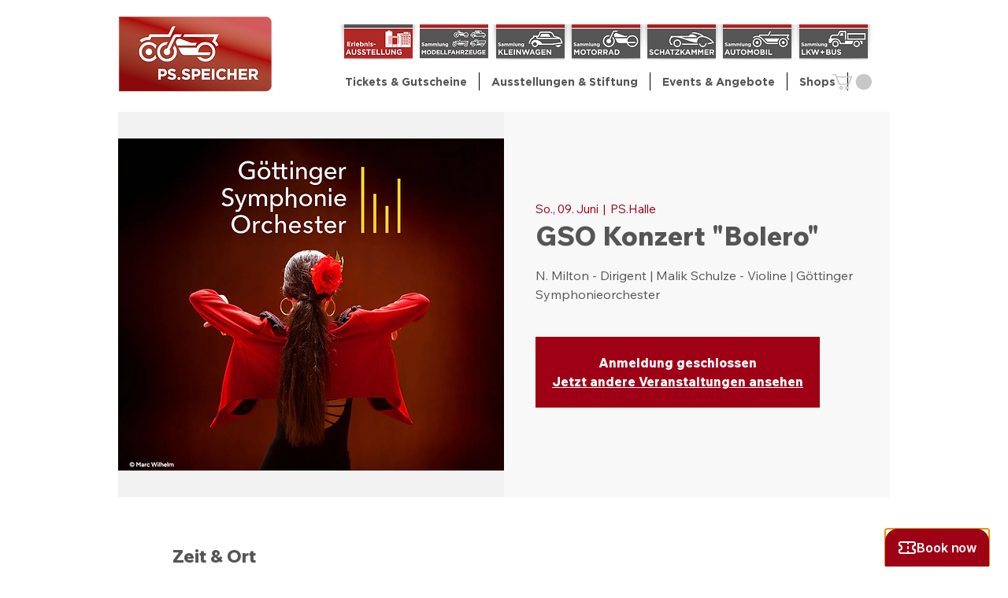

--- FILE ---
content_type: text/css
request_url: https://v3.widget.bookingkit.com/assets/ce/bookingkitWidgetElements-Dz-xHR14.css
body_size: 239823
content:
:root{--s0: 0;--s1: 4px;--s2: 8px;--s3: 12px;--s4: 16px;--s5: 20px;--s6: 24px;--s7: 28px;--s8: 32px;--s9: 36px;--s10: 40px;--s11: 44px;--s12: 48px;--s13: 52px;--s14: 56px;--s15: 60px;--s16: 64px;--s17: 68px;--s18: 72px;--s19: 76px;--s20: 80px;--s21: 84px;--s22: 88px;--s23: 92px;--s24: 96px}@font-face{font-family:Inter var;font-weight:100 900;font-display:swap;font-style:normal;font-named-instance:"Regular";src:url([data-uri]) format("woff2")}:root{--opacity-default: .5;--opacity-subtle: .8;--line-height-1: 10px;--line-height-2: 12px;--line-height-3: 14px;--line-height-4: 16px;--line-height-5: 20px;--line-height-6: 24px;--line-height-7: 28px;--line-height-8: 32px;--line-height-9: 36px;--line-height-10: 40px;--font-size-1: 8px;--font-size-2: 10px;--font-size-3: 12px;--font-size-4: 14px;--font-size-5: 16px;--font-size-6: 18px;--font-size-7: 20px;--font-size-8: 24px;--font-size-9: 28px;--font-size-10: 32px;--font-size-11: 36px;--font-weight-regular: 400;--font-weight-medium: 500;--font-weight-semibold: 600;--font-weight-bold: 700;--radius-sharp: 0;--radius-1: 4px;--radius-2: 8px;--radius-3: 12px;--radius-4: 16px;--radius-5: 24px;--radius-6: 32px;--radius-circle: 100%}input,button,textarea,select{font:inherit}.c-font-h1{font-size:var(--font-size-11);line-height:var(--line-height-10);font-weight:var(--font-weight-bold);letter-spacing:-.79px}.c-font-h2{font-size:var(--font-size-10);line-height:var(--line-height-9);font-weight:var(--font-weight-bold);letter-spacing:-.69px}.c-font-h3{font-size:var(--font-size-9);line-height:var(--line-height-8);font-weight:var(--font-weight-bold);letter-spacing:-.59px}.c-font-h4{font-size:var(--font-size-8);line-height:var(--line-height-7);font-weight:var(--font-weight-bold);letter-spacing:-.47px}.c-font-h5{font-size:var(--font-size-7);line-height:var(--line-height-6);font-weight:var(--font-weight-bold);letter-spacing:-.33px}.c-border-default{border:solid 1px var(--color-neutral-3)}.c-border-subtle{border:solid 1px var(--color-neutral-5)}:root{--color-primary-1-hsl: 216, 100%, 94%;--color-primary-2-hsl: 216, 100%, 73%;--color-primary-3-hsl: 216, 100%, 46%;--color-primary-4-hsl: 216, 100%, 35%;--color-primary-5-hsl: 216, 100%, 23%;--color-brand-1-hsl: 26, 100%, 87%;--color-brand-2-hsl: 26, 100%, 70%;--color-brand-3-hsl: 26, 100%, 50%;--color-brand-4-hsl: 26, 100%, 34%;--color-brand-5-hsl: 26, 100%, 16%;--color-info-1-hsl: 202, 100%, 91%;--color-info-2-hsl: 202, 100%, 46%;--color-success-1-hsl: 136, 100%, 92%;--color-success-2-hsl: 136, 100%, 36%;--color-warning-1-hsl: 45, 100%, 89%;--color-warning-2-hsl: 45, 97%, 50%;--color-critical-1-hsl: 14, 100%, 96%;--color-critical-2-hsl: 14, 100%, 50%;--color-critical-3-hsl: 14, 100%, 42%;--color-neutral-1-hsl: 0, 0%, 100%;--color-neutral-2-hsl: 0, 0%, 95.4%;--color-neutral-3-hsl: 0, 0%, 87%;--color-neutral-4-hsl: 0, 0%, 77%;--color-neutral-5-hsl: 0, 0%, 69%;--color-neutral-6-hsl: 0, 0%, 60%;--color-neutral-7-hsl: 0, 0%, 46%;--color-neutral-8-hsl: 0, 0%, 29%;--color-neutral-9-hsl: 0, 0%, 20%;--color-neutral-10-hsl: 0, 0%, 0%;--color-brand-name: #4f4f51;--color-primary-1: hsl(var(--color-primary-1-hsl));--color-primary-2: hsl(var(--color-primary-2-hsl));--color-primary-3: hsl(var(--color-primary-3-hsl));--color-primary-4: hsl(var(--color-primary-4-hsl));--color-primary-5: hsl(var(--color-primary-5-hsl));--color-brand-1: hsl(var(--color-brand-1-hsl));--color-brand-2: hsl(var(--color-brand-2-hsl));--color-brand-3: hsl(var(--color-brand-3-hsl));--color-brand-4: hsl(var(--color-brand-4-hsl));--color-brand-5: hsl(var(--color-brand-5-hsl));--color-info-1: hsl(var(--color-info-1-hsl));--color-info-2: hsl(var(--color-info-2-hsl));--color-success-1: hsl(var(--color-success-1-hsl));--color-success-2: hsl(var(--color-success-2-hsl));--color-warning-1: hsl(var(--color-warning-1-hsl));--color-warning-2: hsl(var(--color-warning-2-hsl));--color-critical-1: hsl(var(--color-critical-1-hsl));--color-critical-2: hsl(var(--color-critical-2-hsl));--color-critical-3: hsl(var(--color-critical-3-hsl));--color-neutral-1: hsl(var(--color-neutral-1-hsl));--color-neutral-2: hsl(var(--color-neutral-2-hsl));--color-neutral-3: hsl(var(--color-neutral-3-hsl));--color-neutral-4: hsl(var(--color-neutral-4-hsl));--color-neutral-5: hsl(var(--color-neutral-5-hsl));--color-neutral-5-transparency-20: hsla(var(--color-neutral-5-hsl), .2);--color-neutral-6: hsl(var(--color-neutral-6-hsl));--color-neutral-7: hsl(var(--color-neutral-7-hsl));--color-neutral-8: hsl(var(--color-neutral-8-hsl));--color-neutral-9: hsl(var(--color-neutral-9-hsl));--color-neutral-10: hsl(var(--color-neutral-10-hsl));--color-neutral-10-transparency-50: hsla(var(--color-neutral-10-hsl), .5)}:root{--breakpoint-xs: 320px;--breakpoint-sm: 360px;--breakpoint-md: 640px;--breakpoint-lg: 1024px;--breakpoint-xl: 1280px;--breakpoint-xxl: 1690px;--layer-overlay-shadow: 0 2px 8px rgb(0 0 0 / 12%), 0 16px 32px rgb(0 0 0 / 16%);--layer-elevated-shadow: 0 2px 16px rgb(0 0 0 / 20%);--layer-raised-shadow: 0 2px 4px rgb(0 0 0 / 40%), 0 0 8px rgb(0 0 0 / 8%);--layer-suppressed-shadow: inset 0 0 8px rgb(0 0 0 / 8%)}.c-layer-overlay{box-shadow:var(--layer-overlay-shadow);z-index:400}.c-layer-elevated{box-shadow:var(--layer-elevated-shadow);z-index:300}.c-layer-raised{box-shadow:var(--layer-raised-shadow);z-index:200}.c-layer-flat{border:1px solid var(--color-neutral-3);z-index:100}.c-layer-background{z-index:0}.c-layer-suppressed{z-index:-100;box-shadow:var(--layer-suppressed-shadow)}:root{--speed-fast: .18s;--speed-short: .27s;--speed-medium: .36s;--speed-slow: .54s;--timing-ease-io: cubic-bezier(.45, 0, .4, 1);--timing-ease-iq: cubic-bezier(.83, 0, .17, 1)}:root{--icon-size-xs: 16px;--icon-size-s: 20px;--icon-size-m: 24px;--icon-size-l: 32px;--icon-size-xl: 36px}.c-icon-xs{width:var(--icon-size-xs);height:var(--icon-size-xs);stroke-width:1.25}.c-icon-s{width:var(--icon-size-s);height:var(--icon-size-s);stroke-width:1.5}.c-icon-m{width:var(--icon-size-m);height:var(--icon-size-m);stroke-width:2}.c-icon-l{width:var(--icon-size-l);height:var(--icon-size-l);stroke-width:2.5}.c-icon-xl{width:var(--icon-size-xl);height:var(--icon-size-xl);stroke-width:3}.c-ui[data-v-3a16c2be]{color:var(--color-neutral-10);margin:0}.c-ui-one[data-v-3a16c2be]{font-size:var(--font-size-7);line-height:var(--line-height-6);font-weight:var(--font-weight-medium);letter-spacing:-.33px}.c-ui-two[data-v-3a16c2be]{font-size:var(--font-size-6);line-height:var(--line-height-5);font-weight:var(--font-weight-medium);letter-spacing:-.26px}.c-ui-three[data-v-3a16c2be]{font-size:var(--font-size-5);line-height:var(--line-height-5);font-weight:var(--font-weight-medium);letter-spacing:-.18px}.c-ui-four[data-v-3a16c2be]{font-size:var(--font-size-4);line-height:var(--line-height-5);font-weight:var(--font-weight-medium);letter-spacing:-.09px}.c-ui-five[data-v-3a16c2be]{font-size:var(--font-size-3);line-height:var(--line-height-4);font-weight:var(--font-weight-medium);letter-spacing:.01px}p[data-v-27a1c47f]{margin:0}.c-heading[data-v-27a1c47f]{color:var(--color-neutral-10)}.c-heading-one[data-v-27a1c47f]{font-size:var(--font-size-11);line-height:var(--line-height-10);font-weight:var(--font-weight-bold);letter-spacing:-.79px}.c-heading-two[data-v-27a1c47f]{font-size:var(--font-size-10);line-height:var(--line-height-9);font-weight:var(--font-weight-bold);letter-spacing:-.69px}.c-heading-three[data-v-27a1c47f]{font-size:var(--font-size-9);line-height:var(--line-height-8);font-weight:var(--font-weight-bold);letter-spacing:-.59px}.c-heading-four[data-v-27a1c47f]{font-size:var(--font-size-8);line-height:var(--line-height-7);font-weight:var(--font-weight-bold);letter-spacing:-.47px}.c-heading-five[data-v-27a1c47f]{font-size:var(--font-size-7);line-height:var(--line-height-6);font-weight:var(--font-weight-bold);letter-spacing:-.33px}p[data-v-8318dbad]{margin:0}.c-subheading[data-v-8318dbad]{color:var(--color-neutral-10)}.c-subheading-one[data-v-8318dbad]{font-size:var(--font-size-6);line-height:var(--line-height-6);font-weight:var(--font-weight-semibold);letter-spacing:-.26px}.c-subheading-two[data-v-8318dbad]{font-size:var(--font-size-5);line-height:var(--line-height-5);font-weight:var(--font-weight-semibold);letter-spacing:-.18px}.c-subheading-three[data-v-8318dbad]{font-size:var(--font-size-4);line-height:var(--line-height-5);font-weight:var(--font-weight-semibold);letter-spacing:-.09px}.c-subheading-four[data-v-8318dbad]{font-size:var(--font-size-3);line-height:var(--line-height-4);font-weight:var(--font-weight-semibold);letter-spacing:.01px}.c-caption-one[data-v-488c2f87]{font-size:var(--font-size-3);line-height:var(--line-height-3);font-weight:var(--font-weight-bold);letter-spacing:.01px}.c-caption-two[data-v-488c2f87]{font-size:var(--font-size-2);line-height:var(--line-height-2);font-weight:var(--font-weight-bold);letter-spacing:.1px}.c-caption-three[data-v-488c2f87]{font-size:var(--font-size-1);line-height:var(--line-height-1);font-weight:var(--font-weight-bold);letter-spacing:.19px}div[data-v-f7c6d5cc]{padding:var(--s0);width:100%;height:1px;background:var(--color-neutral-3)}.vertical[data-v-f7c6d5cc]{display:inline-block;width:1px;margin:0;border:0;border-left:1px solid var(--color-neutral-3)}p[data-v-a5f8742f]{margin:0}.c-running[data-v-a5f8742f]{color:var(--color-neutral-10)}.c-running-one[data-v-a5f8742f]{font-size:var(--font-size-5);line-height:var(--line-height-6);font-weight:var(--font-weight-regular);letter-spacing:-.18px}.c-running-two[data-v-a5f8742f]{font-size:var(--font-size-4);line-height:var(--line-height-5);font-weight:var(--font-weight-regular);letter-spacing:-.09px}.c-running-three[data-v-a5f8742f]{font-size:var(--font-size-3);line-height:var(--line-height-5);font-weight:var(--font-weight-regular);letter-spacing:.01px}.c-link{display:inline-flex;align-items:center;cursor:pointer}.c-link p{margin:0}.c-link svg{width:var(--s4);height:var(--s4);margin-right:var(--s1)}@media (hover: hover){.c-link:hover p{text-decoration:underline}}.c-link.primary{color:var(--color-primary-3)}.c-link.secondary{color:var(--color-neutral-6)}.c-link.critical{color:var(--color-critical-2)}div[data-v-1138814b]{overflow:hidden}span[data-v-71a9ee4d]{display:flex}.c-full-size[data-v-71a9ee4d]{width:134px}.c-bk-logo-name[data-v-71a9ee4d]{fill:#4f4f51}span[data-v-ead5ebf8],span[data-v-e5af8591]{display:flex}.c-avatar[data-v-f77b4b47]{background:var(--color-primary-3);border-radius:var(--radius-3);display:flex;flex-direction:column;flex-shrink:0;justify-content:center;align-items:center;padding:var(--s2);width:var(--icon-size-xl);height:var(--icon-size-xl);color:var(--color-neutral-1);position:relative;overflow:hidden;text-transform:capitalize;border:1.5px solid var(--color-neutral-3)}h5[data-v-f77b4b47]{-webkit-user-select:none;user-select:none}.c-avatar h5[data-v-f77b4b47]{margin:0}*[data-v-f77b4b47],*[data-v-f77b4b47]:before,*[data-v-f77b4b47]:after{box-sizing:border-box}.c-avatar-image[data-v-f77b4b47]{position:absolute;width:var(--icon-size-xl);height:var(--icon-size-xl);top:calc(0 - var(--icon-size-xl));left:calc(0 - var(--icon-size-xl));opacity:1;transition:opacity var(--speed-short) var(--timing-ease-iq)}img[data-v-f77b4b47]{opacity:0;width:0;height:0;position:absolute}.c-avatar-image img[data-v-f77b4b47]{max-width:100%;display:block}.c-avatar-image.hide[data-v-f77b4b47]{opacity:0}span[data-v-c0f5abdc]{display:flex;max-inline-size:fit-content;justify-content:center;align-items:center;padding:0 var(--s1);text-transform:uppercase;position:relative;min-width:var(--s4);height:var(--s4);border-radius:var(--radius-1);white-space:nowrap}*[data-v-c0f5abdc],*[data-v-c0f5abdc]:before,*[data-v-c0f5abdc]:after{box-sizing:border-box}span.c-default[data-v-c0f5abdc]{background-color:var(--color-brand-3);color:var(--color-neutral-1)}span.c-info[data-v-c0f5abdc]{background-color:var(--color-info-1);color:var(--color-neutral-9)}span.c-primary-inverted[data-v-c0f5abdc]{background-color:var(--color-neutral-1);color:var(--color-primary-3)}span.c-primary[data-v-c0f5abdc]{background-color:var(--color-primary-3);color:var(--color-neutral-1)}span.c-neutral[data-v-c0f5abdc]{background-color:var(--color-neutral-3);color:var(--color-neutral-9)}span.c-critical[data-v-c0f5abdc]{background-color:var(--color-critical-1);color:var(--color-neutral-9)}span.c-warning[data-v-c0f5abdc]{background-color:var(--color-warning-1);color:var(--color-neutral-9)}span.c-success[data-v-c0f5abdc]{background-color:var(--color-success-1);color:var(--color-neutral-9)}.c-card-container[data-v-0b985048]{border-radius:var(--s2);padding:var(--s3) var(--s4) var(--s3) var(--s5);gap:var(--s4);display:flex}.c-card-container.with-tab[data-v-0b985048]{border-left:10px solid var(--20812118)}.media-slot[data-v-0b985048]{width:15%;overflow:hidden}.additional-info-slot[data-v-0b985048]{width:25%;overflow:hidden}.additional-info-slot p[data-v-0b985048]{margin:0}.c-toast-container[data-v-c8b5e0ab]{background-color:var(--color-neutral-9);border-radius:var(--radius-4);max-width:512px;min-width:304px;display:flex;position:relative;justify-content:space-between;overflow:hidden;padding:var(--s3) var(--s4)}.c-toast-container-fade-out[data-v-c8b5e0ab]{visibility:hidden;opacity:0;transition:visibility 0s var(--speed-slow),opacity var(--speed-slow) linear}.c-toast-message[data-v-c8b5e0ab]{-webkit-hyphens:auto;-ms-hyphens:auto;hyphens:auto;color:var(--color-neutral-1)}.c-toast-inner-container[data-v-c8b5e0ab]{display:flex}.c-toast-progress[data-v-c8b5e0ab]{position:absolute;bottom:0;left:0;height:var(--s1);background-color:var(--color-neutral-7)}.c-toast-icon[data-v-c8b5e0ab]{display:flex;padding-right:var(--s2)}.c-toast-button[data-v-c8b5e0ab]{background:none;border:none;display:flex;cursor:pointer;padding:0;margin:0 0 0 var(--s2)}.c-action-label[data-v-c8b5e0ab]{color:var(--color-neutral-6)}.c-close-icon[data-v-c8b5e0ab]{stroke:var(--color-neutral-4)}.c-toast-icon .critical[data-v-c8b5e0ab]{stroke:var(--color-critical-2)}.c-toast-icon .warning[data-v-c8b5e0ab]{stroke:var(--color-warning-2)}.c-toast-icon .success[data-v-c8b5e0ab]{stroke:var(--color-success-2)}.c-toast-icon .info[data-v-c8b5e0ab]{stroke:var(--color-info-2)}.c-icon-container[data-v-602fae3a]{border-radius:var(--icon-size-s);height:var(--s10);width:var(--s10);display:flex}.c-icon-container svg[data-v-602fae3a]{margin:auto}.c-icon-container.c-primary[data-v-602fae3a]{background-color:var(--color-primary-1)}.c-icon-container.c-primary svg[data-v-602fae3a]{stroke:var(--color-primary-3)}.c-icon-container.c-info[data-v-602fae3a]{background-color:var(--color-info-1)}.c-icon-container.c-info svg[data-v-602fae3a]{stroke:var(--color-info-2)}.c-icon-container.c-warning[data-v-602fae3a]{background-color:var(--color-warning-1)}.c-icon-container.c-warning svg[data-v-602fae3a]{stroke:var(--color-warning-2)}.c-icon-container.c-critical[data-v-602fae3a]{background-color:var(--color-critical-1)}.c-icon-container.c-critical svg[data-v-602fae3a]{stroke:var(--color-critical-2)}.c-icon-container.c-success[data-v-602fae3a]{background-color:var(--color-success-1)}.c-icon-container.c-success svg[data-v-602fae3a]{stroke:var(--color-success-2)}.c-nav-chevron[data-v-329dd0c3]{stroke:var(--201b0c44)}.c-nav-chevron[data-v-329dd0c3]:not(.disabled){cursor:pointer}.c-chevron-button[data-v-329dd0c3]{padding:var(--s2);display:flex;background:transparent;border:none;outline:none;border-radius:var(--s2);cursor:pointer;transition:background var(--speed-fast) var(--timing-ease-iq);z-index:1;margin:0}@media (hover: hover){.c-chevron-button[data-v-329dd0c3]:hover{background:var(--color-neutral-2)}}.c-spinner[data-v-68f3769d]{animation-name:c-rotate-68f3769d;animation-duration:1.75s;animation-timing-function:linear;animation-iteration-count:infinite}.c-spinner.s[data-v-68f3769d]{height:20px;width:20px;stroke-width:3}.c-spinner.m[data-v-68f3769d]{height:24px;width:24px;stroke-width:4}.c-spinner.l[data-v-68f3769d]{height:32px;width:32px;stroke-width:5}.c-spinner.xl[data-v-68f3769d]{height:36px;width:36px;stroke-width:6}@keyframes c-rotate-68f3769d{to{transform:rotate(360deg)}}.c-circle[data-v-68f3769d]{animation-name:c-dash-68f3769d;animation-duration:1.25s;animation-timing-function:ease-in-out;animation-iteration-count:infinite}@keyframes c-dash-68f3769d{0%{stroke-dasharray:1,150;stroke-dashoffset:0}50%{stroke-dasharray:90,150;stroke-dashoffset:-35}to{stroke-dasharray:90,150;stroke-dashoffset:-124}}.c-supplier-list-item-out[data-v-24f20fcc]{display:flex;align-items:center;position:relative;cursor:pointer;padding:var(--s2)}.c-supplier-info-container[data-v-24f20fcc]{display:flex;flex-direction:column}.c-supplier-label[data-v-24f20fcc]{margin-left:var(--s2);z-index:1}.c-supplier-account-number[data-v-24f20fcc]{color:var(--color-neutral-7);margin-left:var(--s2);z-index:1}.c-supplier-avatar[data-v-24f20fcc]{z-index:1}.c-slot-space[data-v-24f20fcc]{display:flex;z-index:1}.c-supplier-list-item[data-v-24f20fcc]{display:flex;align-items:center;flex:1 1 auto}.c-supplier-list-item[data-v-24f20fcc]:before{content:"";position:absolute;left:0;top:0;height:100%;width:100%;background:transparent;transition:background var(--speed-short) var(--timing-ease-iq);border-radius:var(--s5)}.c-supplier-list-item.active[data-v-24f20fcc]:before{background:var(--color-primary-1)}.c-supplier-list-item.active[data-v-24f20fcc]{background:var(--color-primary-1)}@media (hover: hover){.c-supplier-list-item[data-v-24f20fcc]:hover:before{background:var(--color-neutral-2)}.c-delete-button[data-v-24f20fcc]:hover{background-color:var(--color-neutral-2)}}.c-supplier-list-item[data-v-24f20fcc]:focus:before{background:var(--color-neutral-2)}.c-delete-button[data-v-24f20fcc]{display:flex;padding:var(--s2);border-radius:var(--radius-2)}.c-delete-button[data-v-24f20fcc]:focus{background-color:var(--color-neutral-2)}.c-supplier-list-item-out[data-v-24f20fcc]:focus-visible,.c-supplier-list-item-out:focus-visible .c-supplier-list-item[data-v-24f20fcc]:before{background:var(--color-neutral-2);outline:none;border-radius:var(--s5)}.c-error-button[data-v-24f20fcc]{display:flex;padding:var(--s2);border-radius:var(--radius-2)}.c-error-icon[data-v-24f20fcc]{stroke:var(--color-critical-2)}.c-remove-icon[data-v-24f20fcc]{stroke:var(--color-neutral-7)}.c-spinner-wrapper[data-v-24f20fcc]{display:flex;padding:var(--s2)}.c-loader-color[data-v-24f20fcc]{stroke:var(--color-neutral-6)}.c-callout-main[data-v-63f374ba]{display:flex;padding:var(--s6);border-radius:var(--radius-5)}.c-description-column h5[data-v-63f374ba]{margin:0;margin-top:var(--s2);color:var(--color-neutral-9)}.c-description-column[data-v-63f374ba]{display:flex;flex-direction:column}.c-description-text[data-v-63f374ba]{margin-top:var(--s2);color:var(--color-neutral-7)}.c-status-column[data-v-63f374ba]{margin-right:var(--s4)}.c-actions-container[data-v-63f374ba]{justify-content:right;display:flex;width:100%;overflow-x:auto;margin-top:var(--s4)}button[data-v-2fc31146]{margin:0}.c-button[data-v-2fc31146]{cursor:pointer;position:relative;outline:none;border-radius:var(--radius-3);--border-width: 1px;border:var(--border-width) solid;transition:var(--speed-fast) var(--timing-ease-iq);transition-property:background-color,outline-width,border;background-color:var(--button-background-color);color:var(--button-text-color);stroke:var(--button-text-color);border-color:var(--button-border-color);vertical-align:top}.c-button p[data-v-2fc31146]{margin:0}.c-button[data-v-2fc31146]:focus,.c-button[data-v-2fc31146]:active{outline:var(--s1) solid var(--color-primary-1)}@media (hover: hover){.c-button[data-v-2fc31146]:hover{background-color:var(--button-hover-background-color)}}.c-button[data-v-2fc31146]:disabled{opacity:var(--opacity-default);cursor:default}.c-button.default[data-v-2fc31146]{padding:calc(var(--s3) - var(--border-width)) calc(var(--s9) - var(--border-width))}.c-button.default.c-icon-only[data-v-2fc31146]{padding:calc(var(--s3) - var(--border-width))}.c-button.small[data-v-2fc31146]{padding:calc(var(--s2) - var(--border-width)) calc(var(--s6) - var(--border-width))}.c-button.small.c-icon-only[data-v-2fc31146]{padding:var(--s2)}.c-button.full-width[data-v-2fc31146]{width:100%}.c-button .c-label[data-v-2fc31146]{color:var(--button-text-color)}.c-button.primary[data-v-2fc31146]{--button-background-color: var(--color-primary-3);--button-border-color: var(--color-primary-3);--button-hover-background-color: var(--color-primary-4);--button-text-color: var(--color-neutral-1)}.c-button.secondary[data-v-2fc31146]{--button-background-color: var(--color-neutral-1);--button-border-color: var(--color-neutral-4);--button-hover-background-color: var(--color-neutral-2);--button-text-color: var(--color-neutral-9)}.c-button.critical[data-v-2fc31146]{--button-background-color: var(--color-critical-2);--button-border-color: var(--color-critical-2);--button-hover-background-color: var(--color-critical-3);--button-text-color: var(--color-neutral-1)}.c-button.primary-inverted[data-v-2fc31146]{--button-background-color: var(--color-neutral-1);--button-border-color: var(--color-primary-3);--button-hover-background-color: var(--color-neutral-2);--button-text-color: var(--color-primary-3)}.c-button.critical-inverted[data-v-2fc31146]{--button-background-color: var(--color-neutral-1);--button-border-color: var(--color-critical-3);--button-hover-background-color: var(--color-neutral-2);--button-text-color: var(--color-critical-3)}.c-loading-state[data-v-2fc31146]{position:absolute;top:0;left:0;width:100%;height:100%;display:flex}.c-spin-loader[data-v-2fc31146]{margin:auto}.c-hidden[data-v-2fc31146]{opacity:0}.c-button .c-icon-m[data-v-2fc31146]{margin-top:calc(0px - var(--s1));position:relative;top:calc(var(--s1) / 2)}.c-button-content[data-v-2fc31146]{display:flex;align-items:center;justify-content:center;gap:var(--s2)}.c-alert[data-v-32ce779f]{background-color:var(--color-neutral-1);display:flex;border-radius:var(--radius-5);padding:var(--s6)}.c-alert p[data-v-32ce779f],.c-alert h5[data-v-32ce779f]{margin:0}.c-alert-content[data-v-32ce779f]{margin-left:var(--s4)}.c-alert .c-alert-header[data-v-32ce779f]{margin-top:var(--s2)}.c-alert .c-alert-body[data-v-32ce779f]{color:var(--color-neutral-7);margin-top:var(--s2)}.c-alert-button-group[data-v-32ce779f]{display:flex;margin-top:var(--s5);justify-content:end}.c-confirm-button[data-v-32ce779f]{margin-left:var(--s3)}.c-identifier-column[data-v-32ce779f]{flex:0 0 auto}.c-link[data-v-32ce779f]{margin-top:var(--s5)}@media screen and (max-width: 639px){.c-alert[data-v-32ce779f]{display:block;text-align:center}.c-alert-button-group[data-v-32ce779f]{justify-content:center}.c-identifier-column[data-v-32ce779f]{display:inline-flex}.c-alert-content[data-v-32ce779f]{margin-left:0}.c-link[data-v-32ce779f]{justify-content:center}}.c-tooltip-background[data-v-11289ad4]{background-color:var(--color-neutral-9);box-shadow:var(--layer-raised-shadow);border-radius:var(--radius-2);padding:var(--s3) var(--s4);position:relative;min-height:var(--s11);min-width:var(--s15);z-index:100}.c-tooltip-content[data-v-11289ad4]{color:var(--color-neutral-1);-webkit-hyphens:auto;hyphens:auto;overflow-wrap:break-word;z-index:100}.c-tooltip-pointer[data-v-11289ad4],.c-tooltip-pointer[data-v-11289ad4]:before{width:var(--s4);height:var(--s4)}.c-tooltip-pointer[data-v-11289ad4]:before{background-color:var(--color-neutral-9);border-radius:var(--radius-1);content:"";position:absolute;transform:rotate(45deg)}.c-tooltip-pointer.position-top[data-v-11289ad4]{top:-5px}.c-tooltip-pointer.position-bottom[data-v-11289ad4]{bottom:-5px}.c-tooltip-pointer.position-left[data-v-11289ad4]{left:-5px}.c-tooltip-pointer.position-right[data-v-11289ad4]{right:-5px;left:0}*[data-v-11289ad4],*[data-v-11289ad4]:before,*[data-v-11289ad4]:after{box-sizing:border-box}.c-copy-to-clipboard[data-v-c0ccd781]{stroke:var(--color-neutral-7);transition:stroke var(--speed-medium) var(--timing-ease-io)}.c-copy-to-clipboard.success[data-v-c0ccd781]{stroke:var(--color-success-2)}.c-copy-to-clipboard.error[data-v-c0ccd781]{stroke:var(--color-critical-2)}.c-copy-to-clipboard-container[data-v-c0ccd781]{display:inline-flex}.c-copy-to-clipboard-container[data-v-c0ccd781]:hover{cursor:pointer}.c-dropdown-option.selected[data-v-e67e34cf],.c-dropdown-option.highlighted[data-v-e67e34cf]{background-color:var(--color-neutral-2)}.c-selected-icon[data-v-e67e34cf]{stroke:var(--color-neutral-8);margin-left:var(--s2);pointer-events:none}@media (hover: hover){.c-dropdown-option[data-v-e67e34cf]:hover{background-color:var(--color-neutral-2)}}.c-dropdown-container[data-v-02b5d4ee]{background-color:var(--color-neutral-1);min-width:calc(2 * var(--s23));border-radius:var(--radius-3);overflow:hidden;transition:box-shadow var(--speed-slow) var(--timing-ease-io);border:1px solid var(--color-neutral-4);margin:-1px 0}.c-dropdown-container.expanded[data-v-02b5d4ee]{position:absolute;left:0}.c-dropdown-container.top[data-v-02b5d4ee]{bottom:0}.c-dropdown-container.bottom[data-v-02b5d4ee]{top:0}input[data-v-02b5d4ee]{border:none;outline:none;width:100%;padding:0;background:transparent;font-size:var(--font-size-4);line-height:var(--line-height-5);font-weight:var(--font-weight-medium);letter-spacing:-.09px}input[data-v-02b5d4ee]:focus{border:none;outline:none}.c-dropdown-container ul[data-v-02b5d4ee]{padding:0;margin:0;overflow-y:auto;height:auto;transition:height var(--speed-short) var(--timing-ease-io)}.c-dropdown-container ul.height-limited[data-v-02b5d4ee]{max-height:var(--0d334b9e)}.c-dropdown-container ul.v-enter-from[data-v-02b5d4ee],.c-dropdown-container ul.v-leave-active[data-v-02b5d4ee]{height:0}.c-dropdown-container ul.v-enter-to[data-v-02b5d4ee],.c-dropdown-container ul.v-leave-from[data-v-02b5d4ee]{height:calc((var(--s2) + var(--s2) + var(--line-height-5)) * var(--3e6f6e8c))}.c-dropdown-container ul.height-limited.v-enter-to[data-v-02b5d4ee],.c-dropdown-container ul.height-limited.v-leave-from[data-v-02b5d4ee]{height:var(--0d334b9e)}.c-dropdown-option[data-v-02b5d4ee]{display:flex;justify-content:space-between;align-items:center;cursor:pointer;padding:var(--s2) var(--s4);transition:background-color var(--speed-fast) var(--timing-ease-io)}.c-dropdown-option-label[data-v-02b5d4ee]{color:var(--color-neutral-8)}.c-dropdown-wrapper[data-v-02b5d4ee]{position:relative;display:flex;min-height:var(--s9);min-width:calc(2 * var(--s23))}.c-search-result[data-v-395a1e1c]{display:flex;flex-flow:column nowrap;width:100%}.c-search-result-wrapper[data-v-395a1e1c]{cursor:pointer}.c-search-result-head[data-v-395a1e1c]{display:flex;flex-flow:column nowrap}.c-head-badges[data-v-395a1e1c]{display:flex;margin-bottom:var(--s1)}.c-head-badges>*+*[data-v-395a1e1c]{margin-left:var(--s1)}.c-search-result-body[data-v-395a1e1c]{display:flex;flex-flow:column nowrap}.c-date-code-block[data-v-395a1e1c]{display:flex;margin-bottom:var(--s2)}.c-result-code[data-v-395a1e1c]{color:var(--color-neutral-7)}.c-result-date-code-separator[data-v-395a1e1c]{color:var(--color-neutral-6);margin:0 var(--s1)}.c-result-date[data-v-395a1e1c]{font-variant-numeric:tabular-nums;color:var(--color-neutral-6)}.c-search-content-below-the-line[data-v-395a1e1c]{display:flex}.c-search-content-bl-body[data-v-395a1e1c]{display:flex;flex-flow:row wrap;margin-left:var(--s1)}.c-search-content-bl-body p[data-v-395a1e1c]{color:var(--color-neutral-6)}.c-search-content-bl-body span[data-v-395a1e1c]{margin:0 var(--s1)}.c-search-content-bl-icon[data-v-395a1e1c]{display:flex}.c-search-result-label[data-v-395a1e1c]{color:var(--color-neutral-9)}.c-search-result-main-information[data-v-395a1e1c]{align-self:flex-start;display:flex;flex-flow:row nowrap;align-items:center;margin-top:var(--s2)}.c-main-info-hero[data-v-395a1e1c]{display:flex;align-items:center;font-variant-numeric:tabular-nums;color:var(--color-neutral-8)}.c-search-content-bl-icon>svg[data-v-395a1e1c],.c-main-info-icon[data-v-395a1e1c]{stroke:var(--color-neutral-6)}.c-main-info-icon[data-v-395a1e1c]{margin:0 var(--s1)}@media screen and (min-width: 640px){.c-main-info-hero[data-v-395a1e1c],.c-date-code-block[data-v-395a1e1c]{flex-direction:row-reverse}.c-search-result-head[data-v-395a1e1c],.c-search-result-body[data-v-395a1e1c]{flex-flow:row nowrap;justify-content:space-between}.c-search-result-main-information[data-v-395a1e1c]{flex-flow:row nowrap;align-items:flex-end;margin-top:0;gap:var(--s2)}.c-main-info-badge[data-v-395a1e1c]{display:flex;justify-content:flex-end;flex:1 1 100%;margin-bottom:calc(var(--s1) / 2)}}.c-bottom-separator[data-v-395a1e1c]{margin:var(--s2) 0}span[data-v-f5ecbae1]{display:flex}.c-drop-down-wrapper[data-v-fc0c41ca]{margin-top:var(--s13);position:absolute;z-index:100;box-shadow:var(--s0) calc(var(--s1)/2) var(--s4) #0003;width:110px;border-radius:var(--s4);padding:var(--s2) var(--s2);overflow-y:hidden;background-color:var(--color-neutral-1)}.c-list[data-v-fc0c41ca]{list-style:none;width:var(--s10);height:var(--s10);border-radius:var(--s2);text-align:center;padding:23% 0;margin:calc(var(--s1)/2) 0}.c-list[data-v-fc0c41ca]:hover{background-color:var(--color-primary-1)}.c-list.selected[data-v-fc0c41ca]{background-color:var(--color-primary-2);color:var(--color-neutral-1)}.c-list.selected p[data-v-fc0c41ca]{color:var(--color-neutral-1)}.c-list-hour[data-v-fc0c41ca]{display:inline-block;overflow-y:auto;scrollbar-width:none;height:364px;padding-left:calc(var(--s1) / 2)}.c-list-minute[data-v-fc0c41ca]{float:right;overflow-y:auto;scrollbar-width:none;height:364px;padding-right:calc(var(--s1) / 2)}.c-dropdown-option-label[data-v-fc0c41ca]{height:var(--s10);margin:0}[data-v-fc0c41ca]::-webkit-scrollbar{display:none}.c-input-container[data-v-5ef0db1e]{position:relative}.c-input-container.default[data-v-5ef0db1e]{width:110px}.c-input-container.small[data-v-5ef0db1e]{width:96px}.c-input-container .c-input-icon[data-v-5ef0db1e]{stroke:var(--color-neutral-6);position:absolute;left:var(--s2);top:50%;transform:translateY(-50%);width:var(--s5);margin-left:var(--s1)}.c-input-container .c-input-icon.c-icon-primary[data-v-5ef0db1e]{stroke:var(--color-primary-2)}.c-input-container .c-input[data-v-5ef0db1e]{border:1px solid var(--color-neutral-4);border-radius:var(--s4);background:transparent;color:var(--color-neutral-9);padding:calc(var(--s3) - 1px) 0 calc(var(--s3) - 1px) calc(var(--s10) - 1px);width:100%;font-variant-numeric:tabular-nums;box-shadow:0 0 0 0 var(--color-info-1);transition:border var(--speed-fast) var(--timing-ease-io),box-shadow var(--speed-fast) var(--timing-ease-io)}.c-input-container .c-input[data-v-5ef0db1e]:disabled{background:var(--color-neutral-2)}.c-input-container .c-input[data-v-5ef0db1e]:focus,.c-input-container .c-input[data-v-5ef0db1e]:focus-visible{box-shadow:0 0 0 4px var(--color-info-1);border-color:var(--color-primary-3)}.c-input-container input[data-v-5ef0db1e]:focus-visible{outline:none}button.c-action-button-component-action-icon-slot{display:flex;align-items:center;justify-content:center;border-radius:var(--radius-3);border:none;cursor:pointer;transition:box-shadow var(--speed-fast) var(--timing-ease-iq),background-color var(--speed-fast) var(--timing-ease-iq);padding:0;margin:0}button.c-action-button-boxshadow:focus{box-shadow:0 0 0 var(--s1) var(--color-primary-1)}button.c-action-button-component-action-icon-slot.default{width:var(--s11);height:var(--s11)}button.c-action-button-component-action-icon-slot.small{width:var(--s9);height:var(--s9)}button.c-action-button-component-action-icon-slot.default *{width:var(--icon-size-m);height:var(--icon-size-m)}button.c-action-button-component-action-icon-slot.small *{width:var(--icon-size-s);height:var(--icon-size-s)}button.c-action-button-component-action-icon-slot.primary{background-color:var(--color-primary-3)}button.c-action-button-component-action-icon-slot.primary-inverted{background-color:var(--color-neutral-1);border:1px solid var(--color-primary-2)}@media (hover: hover){button.c-action-button-component-action-icon-slot.primary:hover{background-color:var(--color-primary-4)}button.c-action-button-component-action-icon-slot.primary-inverted:hover{background-color:var(--color-neutral-2)}}button.c-action-button-component-action-icon-slot.primary *{stroke:var(--color-neutral-1)}button.c-action-button-component-action-icon-slot.primary-inverted *{stroke:var(--color-primary-3)}button.c-action-button-component-action-icon-slot.secondary{background-color:var(--color-neutral-1)}button.c-action-button-boxshadow.secondary{box-shadow:inset 0 0 0 1px var(--color-neutral-4)}button.c-action-button-boxshadow.secondary:focus{box-shadow:inset 0 0 0 1px var(--color-neutral-4),0 0 0 var(--s1) var(--color-primary-1)}@media (hover: hover){button.c-action-button-component-action-icon-slot.secondary:hover{background-color:var(--color-neutral-2)}}button.c-action-button-component-action-icon-slot.secondary *{stroke:var(--color-neutral-9)}button.c-action-button-component-action-icon-slot.critical{background-color:var(--color-critical-2)}@media (hover: hover){button.c-action-button-component-action-icon-slot.critical:hover{background-color:var(--color-critical-2)}button.c-action-button-component-action-icon-slot.critical-inverted:hover{background-color:var(--color-critical-1)}}button.c-action-button-component-action-icon-slot.critical-inverted{background-color:var(--color-neutral-1);border:1px solid var(--color-critical-3)}button.c-action-button-component-action-icon-slot.critical-inverted *{stroke:var(--color-critical-3)}button.c-action-button-boxshadow.critical-inverted:focus{box-shadow:inset 0 0 0 1px var(--color-critical-1),0 0 0 var(--s1) var(--color-critical-1)}button.c-action-button-component-action-icon-slot:disabled{opacity:var(--opacity-default);cursor:default}button.c-action-button-component-action-icon-slot.critical *{stroke:var(--color-neutral-1)}.c-day-nav-wrapper[data-v-acca5fc3]{display:flex;align-items:center;gap:var(--s4)}.c-day-nav-date[data-v-acca5fc3]{text-transform:capitalize}.c-drop-down-wrapper[data-v-6f59c86e]{margin-top:var(--s13);position:absolute;z-index:100;box-shadow:var(--s0) calc(var(--s1)/2) var(--s4) #0003;width:245px;height:260px;border-radius:var(--s6);padding:var(--s2) var(--s2);overflow-y:hidden;background-color:var(--color-neutral-1);transition:border var(--speed-fast) var(--timing-ease-io),background var(--speed-fast) var(--timing-ease-io),outline var(--speed-fast) var(--timing-ease-io)}.c-drop-down-modal-wrapper[data-v-6f59c86e]{display:flex;align-items:center;width:100%;justify-content:space-around;margin:auto}.c-drop-down-month-view[data-v-6f59c86e]{padding-top:var(--s2)}.c-drop-down-modal-month-row[data-v-6f59c86e]{display:flex;width:100%;justify-content:space-around;margin:auto;padding:calc(var(--s1)/2) 0}.c-year[data-v-6f59c86e]{width:var(--s10)}.c-month[data-v-6f59c86e]{width:auto;padding:var(--s3);border-radius:var(--s3);cursor:pointer}.c-month[data-v-6f59c86e]:hover{background-color:var(--color-primary-1)}.c-month.selected[data-v-6f59c86e]{background-color:var(--color-primary-2);color:var(--color-neutral-1)}.c-month.disabled[data-v-6f59c86e]{color:var(--color-neutral-3);cursor:default;pointer-events:none}.c-month-year-picker-wrapper[data-v-2c7dfd46]{display:flex;align-items:center;gap:var(--s4);cursor:pointer}.c-day-nav-date[data-v-2c7dfd46]{white-space:nowrap}.option-item[data-v-fd95383f]{background-color:unset;border:unset;flex-grow:1;text-align:center;margin:var(--s1);display:flex;z-index:1;cursor:pointer}.option-item .option-item-label[data-v-fd95383f]{margin:auto;color:var(--color-neutral-8);transition:color var(--speed-fast) var(--timing-ease-io);cursor:pointer}.option-item.selected .option-item-label *[data-v-fd95383f]{color:var(--color-primary-3)}.c-slide-switch-container[data-v-c4f31899]{background-color:var(--color-neutral-2);border-radius:var(--radius-2);display:flex;flex-wrap:nowrap;height:var(--s12);position:relative;box-sizing:border-box}.selected-slider[data-v-c4f31899]{position:absolute;box-sizing:border-box;top:var(--s1);left:var(--s1);width:calc(50% - var(--s2));height:calc(100% - var(--s2));background-color:var(--color-neutral-1);transition:left var(--speed-fast) var(--timing-ease-io);border-radius:calc(var(--s1) + (var(--s1) / 2));z-index:0}.selected-slider.right[data-v-c4f31899]{left:calc(50% + var(--s1))}.c-child-options-wrapper[data-v-c1eec462]{display:grid;gap:var(--s4);margin:var(--s4) var(--s2) 0 var(--s7)}.c-drop-down-wrapper[data-v-bb094abc]{z-index:100;position:var(--3a362440);border-bottom-left-radius:var(--s4);border-bottom-right-radius:var(--s4);padding:var(--s1);overflow-y:hidden;background-color:var(--color-neutral-1);border:1px solid var(--color-neutral-4);border-top:0;box-shadow:0 0 0 var(--color-primary-1);transition:border var(--speed-fast) var(--timing-ease-io),background var(--speed-fast) var(--timing-ease-io),outline var(--speed-fast) var(--timing-ease-io),box-shadow var(--speed-fast) var(--timing-ease-io)}*[data-v-bb094abc],*[data-v-bb094abc]:before,*[data-v-bb094abc]:after{box-sizing:border-box}.c-drop-down-expanded-absolute[data-v-bb094abc]{border:1px solid var(--color-neutral-4);border-top:0}.c-dropdown-expanded[data-v-bb094abc]{max-height:var(--5e5008ba);z-index:10;width:100%;overflow-y:scroll}.c-options-wrapper[data-v-bb094abc]{display:grid;gap:var(--s4);margin:var(--s3) var(--s2) var(--s3) var(--s3)}.c-empty-message[data-v-bb094abc]{text-align:center;margin:var(--s2)}.c-drop-down-wrapper[data-v-bb094abc]::-webkit-scrollbar{width:var(--s1)}.c-drop-down-wrapper[data-v-bb094abc]::-webkit-scrollbar-track{background-color:var(--color-neutral-1);border-radius:var(--s3);margin-bottom:var(--s3)}.c-drop-down-wrapper[data-v-bb094abc]::-webkit-scrollbar-thumb{background-color:var(--color-neutral-4)}.c-multi-selection:focus .c-drop-down-wrapper[data-v-bb094abc],.c-multi-selection:focus-within .c-drop-down-wrapper[data-v-bb094abc]{border-color:var(--color-primary-3);box-shadow:0 var(--s1) 0 var(--color-primary-1),calc(var(--s1) * -1) 0 0 var(--color-primary-1),var(--s1) 0 0 var(--color-primary-1),calc(var(--s1) * -1) var(--s1) 0 var(--color-primary-1),var(--s1) var(--s1) 0 var(--color-primary-1)}.c-badges-wrapper[data-v-df0faf79]{display:flex;justify-content:space-between;width:100%}.c-selected-badges[data-v-df0faf79]{display:flex;gap:var(--s1);width:90%}.c-badge-option-span-label[data-v-df0faf79]{border-radius:var(--s2);background-color:var(--color-primary-1);padding:calc(var(--s2)/2) var(--s2);display:flex;align-items:center;max-width:calc(100% - 120px)}.c-badge-option-span-count[data-v-df0faf79]{border-radius:var(--s2);background-color:var(--color-primary-1);padding:calc(var(--s2)/2) var(--s2);display:flex;align-items:center}.c-badge-label[data-v-df0faf79]{white-space:nowrap;overflow:hidden;text-overflow:ellipsis;color:var(--color-primary-3);width:100%}.c-badge-number[data-v-df0faf79]{color:var(--color-primary-3)}.c-close-icon[data-v-df0faf79]{padding:var(--s1);cursor:pointer;stroke:var(--color-primary-2)}*[data-v-df0faf79],*[data-v-df0faf79]:before,*[data-v-df0faf79]:after{box-sizing:border-box}.c-multi-selection[data-v-8100363e]{position:relative;outline:none}.c-multi-selection-wrapper[data-v-8100363e]{border-radius:var(--radius-4)}.c-input-wrap[data-v-8100363e]{position:relative;display:flex;flex-direction:column}.c-input[data-v-8100363e]{background:var(--color-neutral-1);border-radius:var(--radius-4);border:1px solid var(--color-neutral-4);outline:0 solid var(--color-primary-1);letter-spacing:-.18px;font-size:var(--font-size-5);font-weight:var(--font-weight-medium);line-height:var(--line-height-5);color:var(--color-neutral-9);padding:calc(var(--s3) - 1px) calc(var(--s11) - 1px) calc(var(--s3) - 1px) calc(var(--s4) - 1px);display:flex;flex:1 1 auto;transition:outline var(--speed-fast) var(--timing-ease-io),background-color var(--speed-fast) var(--timing-ease-io);outline-offset:0}.c-multi-selection:focus input[data-v-8100363e],.c-multi-selection:focus-within input[data-v-8100363e]{outline:var(--s1) solid var(--color-primary-1);border-color:var(--color-primary-3)}.c-input[data-v-8100363e]::placeholder{color:var(--color-neutral-9)}.c-input-expanded-relative[data-v-8100363e],.c-input-expanded-absolute[data-v-8100363e]{border-bottom-left-radius:0;border-bottom-right-radius:0}.c-multi-selection:focus .c-input-expanded-absolute[data-v-8100363e],.c-multi-selection:focus-within .c-input-expanded-absolute[data-v-8100363e]{border-bottom-color:var(--color-neutral-4)}.c-interactive[data-v-8100363e]{cursor:pointer}.c-slot-icon-post[data-v-8100363e]{position:absolute;right:var(--s3);top:0;bottom:0;display:flex;color:var(--color-neutral-6);align-items:center}.c-slot-badges-post[data-v-8100363e]{position:absolute;left:var(--s3);top:0;bottom:0;display:flex;color:var(--color-neutral-6);align-items:center;width:100%;right:0}.c-link-clear[data-v-8100363e]{margin-right:var(--s3);cursor:pointer}.c-number-range-wrapper[data-v-883ca452]{position:absolute;display:grid;grid-template-columns:auto auto;margin-top:calc(-1 * var(--s2))}.c-input-number-range[data-v-883ca452]{padding:var(--s2) var(--s8);text-align:center;background:var(--color-neutral-1);border-radius:var(--radius-3);border:none;box-shadow:inset 0 0 0 1px var(--color-neutral-4);outline:none;letter-spacing:-.18px;font-size:var(--font-size-5);font-weight:var(--font-weight-medium);line-height:var(--line-height-5);color:var(--color-neutral-9);display:flex;flex:1 1 auto;transition:box-shadow var(--speed-fast) var(--timing-ease-io),background-color var(--speed-fast) var(--timing-ease-io);width:100px;height:var(--s9)}.c-input-number-range[data-v-883ca452]:focus{box-shadow:inset 0 0 0 1px var(--color-primary-3),0 0 0 4px var(--color-primary-1)}.c-input-number-range[data-v-883ca452]:disabled{background-color:var(--color-neutral-2);color:var(--color-neutral-7)}.c-number-total-capacity[data-v-883ca452]{padding-right:var(--s2)}.c-icon-minus[data-v-883ca452],.c-icon-plus[data-v-883ca452]{cursor:pointer}.c-icon-minus.disabled[data-v-883ca452],.c-icon-plus.disabled[data-v-883ca452]{pointer-events:none;stroke:var(--color-neutral-4)}.c-icon-plus[data-v-883ca452]:hover,.c-icon-minus[data-v-883ca452]:hover{border-radius:var(--radius-1);stroke:var(--color-primary-3)}.c-pre-icon[data-v-883ca452]{position:absolute;right:var(--s18);top:var(--s2)}.c-post-icon[data-v-883ca452]{position:absolute;right:var(--s2);top:var(--s2)}*[data-v-883ca452],*[data-v-883ca452]:before,*[data-v-883ca452]:after{box-sizing:border-box}.c-number-input-wrapper[data-v-8e43f08e]{display:flex}.c-number-wrapper[data-v-8e43f08e]{display:flex;margin:calc(var(--s1) / 2) var(--s2) 0 0}.c-number-wrapper p[data-v-8e43f08e]{margin:0}.c-icon-edit[data-v-8e43f08e]{stroke:var(--color-primary-3);margin-right:var(--s2);cursor:pointer;margin-top:calc(var(--s1) /4)}.disabled[data-v-8e43f08e]{stroke:var(--color-primary-2);opacity:.5;cursor:default}.c-error-msg[data-v-8e43f08e]{color:var(--color-critical-2)}.c-number-input-range-fadeout[data-v-8e43f08e]{opacity:0;transition:opacity var(--speed-medium),left 0ms var(--speed-medium)}.c-error-mesaage[data-v-8e43f08e]{color:var(--color-critical-2);margin-top:var(--s2)}.c-bar-chart-wrapper[data-v-d636f3ba]{align-items:end}.c-bar-chart-nav[data-v-d636f3ba]{display:flex;width:100%}.button-wrapper[data-v-d636f3ba]{overflow:hidden;display:flex;justify-content:center}.button-wrapper-div[data-v-d636f3ba]{padding:var(--s1);border-radius:var(--s3);width:100%;text-align:center;max-width:var(--s8);max-height:var(--s8);display:flex;align-items:center;justify-content:center;transition:background var(--speed-fast) var(--timing-ease-iq)}.button-wrapper p[data-v-d636f3ba]{transition:color var(--speed-fast) var(--timing-ease-iq)}.button-wrapper-div[data-v-d636f3ba]:hover{background:var(--color-primary-1);cursor:pointer}.button-wrapper .primary-inverted[data-v-d636f3ba]{border:1px solid var(--color-primary-2);color:var(--color-primary-4)}.button-wrapper .primary-inverted p[data-v-d636f3ba]{color:var(--color-primary-4)}.button-wrapper .primary[data-v-d636f3ba]{background:var(--color-primary-2)}.button-wrapper .primary p[data-v-d636f3ba]{color:var(--color-neutral-1)}.button-wrapper .neutral[data-v-d636f3ba]{color:var(--color-neutral-4)}.c-bar-nav-wrapper[data-v-d636f3ba]{display:flex;align-items:center;margin-top:2px}.c-nav-selection[data-v-d636f3ba]{line-height:var(--s6)}.c-bread-crumbs-wrapper[data-v-6484d04d]{background:var(--color-neutral-2);border-radius:var(--s1);display:flex;width:fit-content;flex-wrap:wrap}.c-bread-crumbs-item[data-v-6484d04d]{display:flex}.c-bread-crumbs-link[data-v-6484d04d]{padding:var(--s2) var(--s3);border-radius:var(--s1);overflow:hidden;text-overflow:ellipsis;white-space:nowrap;max-width:125px;display:flex}.c-bread-crumbs-link.disable[data-v-6484d04d]{pointer-events:none}.c-bread-crumbs-wrapper .c-bread-crumbs-item a.c-link.secondary[data-v-6484d04d]:hover{background:var(--color-neutral-3)}[data-v-6484d04d] .c-bread-crumbs-link p{margin:0;overflow:hidden;text-overflow:ellipsis;white-space:nowrap;flex:1}[data-v-6484d04d] .c-bread-crumbs-link.secondary p{color:var(--color-neutral-6)}[data-v-6484d04d] .c-bread-crumbs-link svg{flex-shrink:0}.carousel-item,.carousel-card{width:100%;height:100%}.slide-in-enter-active,.slide-in-leave-active,.slide-out-enter-active,.slide-out-leave-active{transition:transform 0ms var(--timing-ease-iq)}.slide-in-enter-from{transform:translate(-10px)}.slide-in-leave-to,.slide-out-enter-from{transform:translate(10px)}.slide-out-leave-to{transform:translate(-10px)}.carousel-wrapper[data-v-6d1b722d]{position:relative;width:100%;height:100%;min-width:100%;min-height:100%}.carousel-inner[data-v-6d1b722d]{overflow:hidden;height:100%;border-radius:var(--36a018c0)}.arrow-section[data-v-6d1b722d]{left:0;right:0;position:absolute;z-index:2;top:calc(50% - 16px);margin:0 var(--s4)}.chevron-wrapper[data-v-6d1b722d]{display:inline-flex;justify-content:space-between;width:100%;height:100%}.chevron[data-v-6d1b722d]{background-color:hsla(var(--color-neutral-10-hsl),.5);opacity:1}.chevron[data-v-6d1b722d]:hover,.chevron[data-v-6d1b722d]:focus{background-color:hsla(var(--color-neutral-10-hsl),.8);opacity:1}.chevron.disabled[data-v-6d1b722d]{pointer-events:none;opacity:0}.c-color-picker-modal-wrapper[data-v-c903a8a1]{margin-top:var(--s6);z-index:100;box-shadow:var(--s0) calc(var(--s1)/2) var(--s4) #0003;width:253px;border-radius:var(--s2);padding:var(--s4);background-color:var(--color-neutral-1);transition:border var(--speed-fast) var(--timing-ease-io),background var(--speed-fast) var(--timing-ease-io),outline var(--speed-fast) var(--timing-ease-io);display:flex;flex-direction:column;align-items:center;gap:var(--s4)}.c-sp-color-area[data-v-c903a8a1]{height:221px;border:2px solid var(--color-neutral-1);border-radius:var(--s2)}.c-sp-color-area-wrapper[data-v-c903a8a1]{display:flex;flex-direction:column;gap:var(--s3);width:100%}.c-sp-color-slider[data-v-c903a8a1]{height:var(--s2);width:100%;border-radius:var(--s1);overflow:hidden}.c-pre-defined-colors.selected[data-v-c903a8a1]{box-shadow:inset 0 0 0 1px var(--color-primary-3),0 0 0 4px var(--color-primary-1)}.c-pre-defined-colors[data-v-c903a8a1]{width:32px;height:32px;border-radius:var(--s5)}.c-pre-defined-colors[data-v-c903a8a1]:hover{box-shadow:inset 0 0 0 1px var(--color-primary-3),0 0 0 4px var(--color-primary-1)}.c-pre-defined-colors-wrapper[data-v-c903a8a1]{display:flex;gap:10px;flex-wrap:wrap;align-items:flex-start;cursor:pointer}.c-color-picker-modal-input[data-v-c903a8a1]{width:100%}.c-sp-color-area[data-v-c903a8a1]:focus-visible,.c-sp-color-slider[data-v-c903a8a1]:focus-visible{box-shadow:inset 0 0 0 1px var(--color-primary-1),0 0 0 4px var(--color-primary-1)}.c-color-picker[data-v-d8574264]{position:relative}[data-v-d8574264] .c-color-input.c-text-input-el{border-radius:var(--s1);height:calc(var(--s5) / 2);caret-color:transparent;pointer-events:auto;box-sizing:content-box}[data-v-d8574264] .c-input-wrap .c-slot-icon-pre{left:1px}.c-color-picker-wrapper.disabled[data-v-d8574264]{pointer-events:none;cursor:none}.c-color-picker-wrapper[data-v-d8574264]{max-width:129px}.c-color-input[data-v-d8574264]{border-radius:var(--s1);height:34px}.c-color-preview[data-v-d8574264]{width:34px;height:32px;background-color:var(--71b319bb);margin-right:var(--s2);border-top-left-radius:calc(var(--s1) / 2);border-bottom-left-radius:calc(var(--s1) / 2)}.c-color-picker-modal-wrapper[data-v-d8574264]{position:absolute}.c-main[data-v-4ce41983]{position:relative;display:flex;align-items:center}.c-main[data-v-4ce41983]:not(.disabled){cursor:pointer}.c-nav-icon[data-v-4ce41983]{z-index:1;stroke:var(--color-neutral-7);flex:0 0 auto}.c-nav-icon.active[data-v-4ce41983]{stroke:var(--color-primary-3)}.c-nav-item[data-v-4ce41983]{align-items:center;text-decoration:none;display:flex;flex:1 1 auto;padding:var(--s2)}.c-nav-item[data-v-4ce41983]:before{content:"";position:absolute;left:0;top:0;height:100%;width:100%;background:transparent;transition:background var(--speed-short) var(--timing-ease-iq);border-radius:var(--s2)}@media (hover: hover){.c-nav-item[data-v-4ce41983]:hover:before{background:var(--color-neutral-2)}}.c-nav-item[data-v-4ce41983]:nth-child(2){padding:0 var(--s2)}.c-nav-label[data-v-4ce41983]{display:flex;align-items:center;color:var(--color-neutral-9);flex:1 1 auto;margin:0;z-index:1;padding:0 var(--s2) 0 0}.c-nav-icon+.c-nav-label[data-v-4ce41983]{padding:0 var(--s2)}.c-active[data-v-4ce41983]{background-color:var(--color-neutral-2);border-radius:var(--s2);color:var(--color-primary-3)}.c-nav-icon.c-active[data-v-4ce41983]{stroke:var(--color-primary-3)}.c-active .c-nav-chevron[data-v-4ce41983]{color:var(--color-neutral-8)}.c-child-indent[data-v-4ce41983]{margin-left:var(--s7)}.c-nav-items-space[data-v-f65d085b]{margin-bottom:var(--s1)}.c-next-block-margin[data-v-f65d085b]{margin:var(--s3) 0}.c-nav-items-parent[data-v-f65d085b]{margin-bottom:var(--s1)}.c-shortcuts-container{padding:var(--s4);background:var(--color-neutral-2)}.c-shortcuts-heading{color:var(--color-neutral-7);margin-bottom:var(--s1)}.c-shortcuts-link{padding:var(--s2);display:flex;text-decoration:none;cursor:pointer;transition:background var(--speed-short) var(--timing-ease-iq);border-radius:var(--s2);margin-bottom:var(--s1)}.c-shortcuts-link.align-center{margin:auto}@media (hover: hover){.c-shortcuts-link:hover{background:var(--color-neutral-3)}}.c-shortcuts-link p{color:var(--color-neutral-9)}.c-shortcut-icon{margin-right:var(--s2)}.c-shortcuts-link-item{text-decoration:none;display:flex;width:100%}.c-shortcuts-wrapper[data-v-b9a5d903]{display:flex}.c-shortcuts-wrapper>div[data-v-b9a5d903]{margin-right:var(--s4)}.c-nav-copy[data-v-b9a5d903]{align-items:center}*[data-v-388d790f],*[data-v-388d790f]:before,*[data-v-388d790f]:after{box-sizing:border-box}.c-account-info-outer[data-v-388d790f]{display:flex;width:100%;padding:var(--s4) var(--s4) var(--s1) var(--s6)}.c-account-info-container[data-v-388d790f]{display:flex;flex-direction:column;padding:0 var(--s2);overflow:hidden}.c-name-field[data-v-388d790f]{text-overflow:ellipsis;overflow:hidden;white-space:nowrap}.c-company-field[data-v-388d790f]{color:var(--color-neutral-7);text-overflow:ellipsis;overflow:hidden;white-space:nowrap}.c-chevron-spacing[data-v-388d790f]{margin-left:auto}.c-account-switcher[data-v-da40159c]{display:flex;justify-content:space-between;align-items:center;padding:var(--s2) var(--s4) var(--s2) var(--s6)}.c-account-switcher-wrapper[data-v-da40159c]{max-width:190px}.c-company-label[data-v-da40159c]{display:inline;color:var(--color-neutral-9)}.c-switch-helper[data-v-da40159c]{color:var(--color-neutral-7)}.c-account-number[data-v-da40159c]{display:inline;color:var(--color-neutral-7)}.c-account-wrapper[data-v-e0c45110]{max-width:100%;padding-bottom:var(--s3)}.c-spacing[data-v-e0c45110]{margin:var(--s3) var(--s0)}.c-account-routes[data-v-e0c45110]{padding:0 var(--s4)}*[data-v-757f06ca],*[data-v-757f06ca]:before,*[data-v-757f06ca]:after{box-sizing:border-box}.c-bottom-navigation[data-v-757f06ca]{width:100%;background:var(--color-neutral-1);box-shadow:var(--layer-elevated-shadow)}.c-bottom-navigation-head[data-v-757f06ca]{display:flex;width:100%;justify-content:space-between;padding:var(--s4);border-top:solid 1px var(--color-neutral-3)}.c-mobile-nav[data-v-757f06ca]{flex:0}.c-bottom-drawer[data-v-757f06ca]{text-align:center;width:100%;margin:auto;display:flex;flex-direction:column}div[data-v-63c682f7]{display:flex;width:100%;justify-content:center;align-items:center;height:var(--s17);border-bottom:solid 1px var(--color-neutral-3)}.c-tab-nav-item[data-v-a3fffe98]{border-radius:var(--radius-2);padding:var(--s1) var(--s2);display:flex;color:var(--color-neutral-7);transition:background-color var(--speed-fast) var(--timing-ease-iq);cursor:pointer;align-items:center}@media (hover: hover){.c-tab-nav-item[data-v-a3fffe98]:hover{background-color:var(--color-neutral-3)}}.c-tab-nav-item.active[data-v-a3fffe98]{background-color:var(--color-primary-3);color:var(--color-neutral-1)}.c-tab-nav-item.active p[data-v-a3fffe98]{color:var(--color-neutral-1)}.c-tab-badge[data-v-a3fffe98]{display:flex;margin-left:var(--s1)}.c-tab-nav-container[data-v-1e4ce2aa]{overflow:hidden;position:relative;height:var(--s7)}.c-tab-nav-container[data-v-1e4ce2aa]:after{position:absolute;content:"";right:0;top:0;height:100%;background:linear-gradient(90deg,rgb(255 255 255 / 0%) 0%,var(--color-neutral-1) 50%);width:var(--s6);pointer-events:none}.c-tab-nav-container-scroll[data-v-1e4ce2aa]{display:block;height:var(--s12);overflow-y:hidden;overflow-x:scroll;position:relative;-webkit-user-select:none;user-select:none;scroll-behavior:smooth}.c-tabbed-nav[data-v-1e4ce2aa]{display:inline-block;overflow:hidden;position:relative;white-space:nowrap}.c-tab-nav-item[data-v-1e4ce2aa]{display:inline-flex;margin-right:var(--s1)}.c-tab-nav-item[data-v-1e4ce2aa]:last-child{margin-right:var(--s6)}.c-chevron[data-v-1e4ce2aa]{padding:var(--s1)}.c-chevron-left[data-v-1e4ce2aa]{float:left}.c-chevron-right[data-v-1e4ce2aa]{float:right}.c-text-input-el[data-v-8b9e86ed]{background-color:var(--color-neutral-1);border-radius:var(--radius-4);border:none;box-shadow:inset 0 0 0 1px var(--color-neutral-4);outline:none;letter-spacing:-.18px;font-size:var(--font-size-5);font-weight:var(--font-weight-medium);line-height:var(--line-height-5);color:var(--color-neutral-9);padding:var(--s3);display:flex;flex:1 1 auto;transition:box-shadow var(--speed-fast) var(--timing-ease-io),background-color var(--speed-fast) var(--timing-ease-io)}.c-text-input-el.critical[data-v-8b9e86ed]{background-color:var(--color-critical-1);box-shadow:inset 0 0 0 1px var(--color-critical-2)}.c-text-input-el[data-v-8b9e86ed]:focus{box-shadow:inset 0 0 0 1px var(--color-primary-3),0 0 0 4px var(--color-primary-1)}.c-text-input-el.critical[data-v-8b9e86ed]:focus{box-shadow:inset 0 0 0 1px var(--color-critical-3),0 0 0 4px var(--color-critical-1)}.c-text-input-el[data-v-8b9e86ed]:disabled{background-color:var(--color-neutral-2);color:var(--color-neutral-7)}.c-input-wrap[data-v-8b9e86ed]{position:relative;display:flex;flex-direction:column}.c-input-wrap[data-v-8b9e86ed]:before{background-color:transparent;display:flex;position:absolute;content:""}.c-text-input-el.leading-trailing[data-v-8b9e86ed]{padding:var(--s3) var(--s11)}.c-text-input-el.leading[data-v-8b9e86ed]{padding:var(--s3) var(--s3) var(--s3) var(--s11)}.c-text-input-el.trailing[data-v-8b9e86ed]{padding:var(--s3) var(--s11) var(--s3) var(--s3)}.c-input-label[data-v-8b9e86ed]{color:var(--color-neutral-8);margin-bottom:var(--s2)}.c-input-label.critical[data-v-8b9e86ed]{color:var(--color-critical-2)}.c-slot-icon-pre[data-v-8b9e86ed]{position:absolute;top:0;bottom:0;left:var(--s3);display:flex;color:var(--color-neutral-7);align-items:center}.c-slot-icon-post[data-v-8b9e86ed]{position:absolute;right:var(--s3);top:0;bottom:0;display:flex;color:var(--color-neutral-6);align-items:center}.c-error-message[data-v-8b9e86ed]{color:var(--color-critical-2);margin-top:var(--s1)}.c-input-mandatory[data-v-8b9e86ed]{color:var(--color-critical-3)}.c-input-title-wrapper[data-v-8b9e86ed]{display:inline-flex;gap:var(--s1)}.c-interactive[data-v-d46ebebe]{cursor:pointer}.c-field-container[data-v-6d0c0de8],.c-input-container[data-v-6d0c0de8]{position:relative}.c-input-container .c-input-icon[data-v-6d0c0de8]{stroke:var(--color-neutral-6);position:absolute;left:var(--s4);top:50%;transform:translateY(-50%)}.c-input-container input[data-v-6d0c0de8]{border:1px solid var(--color-neutral-4);border-radius:var(--s4);background-color:var(--7f374657);color:var(--color-neutral-9);padding:calc(var(--s3) - 1px) calc(var(--s11) - 1px);width:100%;font-variant-numeric:tabular-nums;line-height:var(--s5);outline:0 solid var(--color-primary-1);transition:outline var(--speed-fast) var(--timing-ease-io),border var(--speed-fast) var(--timing-ease-io)}.c-input-container .c-input-compact[data-v-6d0c0de8]{padding:var(--s2) var(--s2)}.c-input-container input[data-v-6d0c0de8]:focus,.c-input-container input[data-v-6d0c0de8]:focus-within,.c-input-container input[data-v-6d0c0de8]:focus-visible{outline:4px solid var(--color-primary-1);border-color:var(--color-primary-3)}.c-input-btn[data-v-6d0c0de8]{background:transparent;border:none;position:absolute;right:var(--s4);top:50%;transform:translateY(-50%);height:24px;padding:0;cursor:pointer;outline:0 solid var(--color-primary-1);border-radius:var(--radius-2);margin:0;transition:outline var(--speed-fast) var(--timing-ease-io),border var(--speed-fast) var(--timing-ease-io)}.c-input-btn[data-v-6d0c0de8]:focus{outline:4px solid var(--color-primary-1)}.c-input-btn svg[data-v-6d0c0de8]{stroke:var(--color-neutral-6)}.c-field-error-message[data-v-6d0c0de8]{font-size:var(--font-size-3);color:var(--color-critical-2);margin-top:var(--s1)}.c-field-error .c-field-label[data-v-6d0c0de8]{color:var(--color-critical-2)}.c-field-error .c-input-container input[data-v-6d0c0de8]{border-color:var(--color-critical-2);background-color:var(--color-critical-1)}.c-field-disabled .c-input-container input[data-v-6d0c0de8]{background-color:var(--color-neutral-2)}.c-field-disabled .c-input-btn[data-v-6d0c0de8]{cursor:default}.c-input[data-v-6d0c0de8]{box-sizing:border-box}.c-field-container[data-v-a53b0651]{position:relative}.c-input-container[data-v-a53b0651]{position:relative;padding:var(--s2) 0}.c-input-container .c-input-icon[data-v-a53b0651]{stroke:var(--color-neutral-6);position:absolute;left:var(--s4);top:50%;transform:translateY(-50%)}.c-input-container input[data-v-a53b0651]{border:1px solid var(--color-neutral-4);border-radius:var(--s4);background-color:transparent;color:var(--color-neutral-9);padding:calc(var(--s3) - 1px) calc(var(--s11) - 1px);width:100%;font-variant-numeric:tabular-nums;line-height:var(--s5)}.c-input-container input[data-v-a53b0651]:focus,.c-input-container input[data-v-a53b0651]:focus-visible{box-shadow:0 0 0 4px var(--color-primary-1);border-color:var(--color-primary-3)}.c-input-container input[data-v-a53b0651]:focus-visible{outline:none}.c-input-btn[data-v-a53b0651]{background:transparent;border:none;position:absolute;right:var(--s4);top:50%;transform:translateY(-50%);height:24px;padding:0;margin:0;cursor:pointer;outline:0 solid var(--color-primary-1);border-radius:var(--radius-2);transition:outline var(--speed-fast) var(--timing-ease-io),border var(--speed-fast) var(--timing-ease-io)}.c-input-btn[data-v-a53b0651]:focus{outline:4px solid var(--color-primary-1)}.c-input-btn svg[data-v-a53b0651]{stroke:var(--color-neutral-6)}.c-field-disabled .c-input-container input[data-v-a53b0651]{background-color:var(--color-neutral-2)}.c-field-disabled .c-input-btn[data-v-a53b0651]{cursor:default}.c-input[data-v-a53b0651]{box-sizing:border-box}.c-radio-label[data-v-38e2fa2a]{color:var(--color-neutral-8);display:flex;align-content:center}.c-radio-input[data-v-38e2fa2a]{-webkit-appearance:none;-moz-appearance:none;appearance:none;background:var(--color-neutral-1);font:inherit;color:currentColor;width:var(--s5);height:var(--s5);border:none;border-radius:50%;display:grid;place-content:center;margin:0;box-shadow:inset 0 0 0 1px var(--color-neutral-4);transition:box-shadow var(--speed-fast) var(--timing-ease-io);outline:none}.c-radio-input[data-v-38e2fa2a]:checked{background:var(--color-primary-3);box-shadow:inset 0 0 0 1px var(--color-primary-3)}.c-radio-label-text[data-v-38e2fa2a]{margin-left:var(--s2)}.c-radio-label-text.active[data-v-38e2fa2a]{color:var(--color-neutral-10)}.c-radio-label-text.disabled[data-v-38e2fa2a]{color:var(--color-neutral-6)}.c-radio-input[data-v-38e2fa2a]:before{content:"";width:var(--s2);height:var(--s2);border-radius:50%;transform:scale(0);transition:.12s transform ease-in-out;box-shadow:inset 1em 1em var(--color-neutral-1)}.c-radio-input[data-v-38e2fa2a]:checked:before{transform:scale(1)}.c-radio-input[data-v-38e2fa2a]:disabled{background:var(--color-neutral-2)}.c-radio-input[data-v-38e2fa2a]:focus{outline:solid 3px var(--color-primary-1);box-shadow:inset 0 0 0 1px var(--color-primary-3)}.c-radio-input[data-v-38e2fa2a]:disabled:checked{background:var(--color-neutral-5);box-shadow:none}.c-radio-label.errored .c-radio-input[data-v-38e2fa2a]{box-shadow:inset 0 0 0 1px var(--color-critical-2)}.c-checkbox-label[data-v-680b0d71]{color:var(--color-neutral-8);display:flex;align-content:center}.c-checkbox-input[data-v-680b0d71]{-webkit-appearance:none;-moz-appearance:none;appearance:none;background:var(--color-neutral-1);font:inherit;color:currentColor;width:var(--s5);height:var(--s5);margin:0;border:1px solid var(--color-neutral-4);transition:border var(--speed-fast) var(--timing-ease-io),background var(--speed-fast) var(--timing-ease-io),outline var(--speed-fast) var(--timing-ease-io);outline:none;border-radius:var(--radius-1);flex:0 0 auto;position:relative}.c-checkbox-input[data-v-680b0d71]:checked{background:var(--color-primary-3);box-shadow:inset 0 0 0 1px var(--color-primary-3)}.c-checkbox-input[data-v-680b0d71]:indeterminate{background:var(--color-primary-3);box-shadow:inset 0 0 0 1px var(--color-primary-3)}.c-checkbox-label-text[data-v-680b0d71]{margin-left:var(--s3)}.c-checkbox-label-text.active[data-v-680b0d71]{color:var(--color-neutral-10)}.c-checkbox-label-text.disabled[data-v-680b0d71]{color:var(--color-neutral-6)}.c-checkbox-input[data-v-680b0d71]:before{content:"";position:absolute;top:50%;left:50%;transform:translate(-50%,-50%);width:var(--s4);height:var(--s4)}.c-checkbox-input[data-v-680b0d71]:checked:before{content:url("data:image/svg+xml,%3Csvg xmlns='http://www.w3.org/2000/svg' width='16' height='16' viewBox='0 0 24 24' fill='none' stroke='white' stroke-width='3' stroke-linecap='round' stroke-linejoin='round'%3E%3Cpolyline points='20 6 9 17 4 12'%3E%3C/polyline%3E%3C/svg%3E")}.c-checkbox-input[data-v-680b0d71]:indeterminate:before{content:url("data:image/svg+xml,%3Csvg width='16' height='16' viewBox='0 0 16 2' fill='none' xmlns='http://www.w3.org/2000/svg'%3E%3Cpath d='M1 1H15' stroke='white' stroke-width='2' stroke-linecap='round' stroke-linejoin='round'/%3E%3C/svg%3E")}.c-checkbox-input[data-v-680b0d71]:disabled{background:var(--color-neutral-2)}.c-checkbox-input[data-v-680b0d71]:focus{outline:solid 3px var(--color-primary-1);border-color:var(--color-primary-3);outline-offset:0}.c-checkbox-input[data-v-680b0d71]:disabled:checked{background:var(--color-neutral-5);box-shadow:none}.c-checkbox-label.errored .c-checkbox-input[data-v-680b0d71]{box-shadow:inset 0 0 0 1px var(--color-critical-2)}.c-date-day-container[data-v-cb1ca9ae]{width:var(--s10);justify-content:center;display:flex;height:var(--s9)}.c-date-day-element[data-v-cb1ca9ae]{height:var(--s9);width:var(--s9);color:var(--color-neutral-9);border-radius:var(--radius-3);display:flex;align-items:center;justify-content:center;cursor:pointer}.c-date-day-element.current[data-v-cb1ca9ae]{box-shadow:inset 0 0 0 1px var(--color-primary-2);color:var(--color-primary-3)}.c-date-day-container.range-start[data-v-cb1ca9ae]{background:linear-gradient(to right,#f000 50%,var(--color-primary-1) 50%)}.c-date-day-container.range-end[data-v-cb1ca9ae]{background:linear-gradient(to right,var(--color-primary-1) 50%,#f000 50%)}.c-date-day-container.in-range[data-v-cb1ca9ae]{background-color:var(--color-primary-1);color:var(--color-neutral-1);width:var(--s10);border-radius:0}.c-date-day-container.in-range p[data-v-cb1ca9ae]{color:var(--color-neutral-1)}.c-date-day-element.selected[data-v-cb1ca9ae],.c-date-day-element.selected p[data-v-cb1ca9ae]{background-color:var(--color-primary-2);color:var(--color-neutral-1)}.c-date-day-element.loading[data-v-cb1ca9ae]{background-color:var(--color-neutral-2);box-shadow:none;height:var(--s5);margin:auto;border-radius:var(--s1)}.c-date-day-element.loading p[data-v-cb1ca9ae]{display:none}.c-date-day-element.striked-out[data-v-cb1ca9ae],.c-date-day-element.striked-out p[data-v-cb1ca9ae]{text-decoration:line-through;color:var(--color-neutral-5);pointer-events:none}.c-date-day-element.un-available[data-v-cb1ca9ae],.c-date-day-element.un-available p[data-v-cb1ca9ae]{color:var(--color-neutral-5);pointer-events:none}.c-date-day-element.disabled[data-v-cb1ca9ae]:not(.c-date-day-element.selected,.c-date-day-element.in-range),.c-date-day-element.disabled p[data-v-cb1ca9ae]:not(.c-date-day-element.selected,.c-date-day-element.in-range){color:var(--color-neutral-3);cursor:default;pointer-events:none}.c-date-day-element.inactive[data-v-cb1ca9ae]:not(.c-date-day-element.selected,.c-date-day-element.in-range){color:var(--color-neutral-4)}.c-date-picker-container[data-v-a19b7488]{width:276px;margin:0 auto}.c-days-grid[data-v-a19b7488]{display:grid;grid-template-columns:repeat(7,var(--s9) [col-start]);grid-gap:var(--s1) var(--s1)}.c-week-day-cell[data-v-a19b7488]{height:var(--s9);width:var(--s9);text-transform:capitalize;color:var(--color-neutral-6);display:flex;align-items:center;justify-content:center}.c-date-picker-header[data-v-a19b7488]{display:flex;align-items:center;justify-content:space-between;margin:var(--s4) var(--s0)}.c-calendar-month[data-v-a19b7488]{text-transform:capitalize}.c-date-range-picker-container[data-v-b5c5071f]{display:inline-block;margin:0;border-radius:var(--radius-5);background-color:var(--color-neutral-1)}.c-input-wrapper[data-v-b5c5071f]{border-top-left-radius:var(--radius-5);border-top-right-radius:var(--radius-5);width:100%;background-color:var(--color-neutral-2);padding:var(--s4) var(--s4) var(--s4) var(--s4)}.c-date-picker-wrapper[data-v-b5c5071f]{padding:var(--s4)}.c-input[data-v-b5c5071f]{display:flex;align-items:center;flex-wrap:nowrap}.c-input p[data-v-b5c5071f]{padding:0 var(--s2);color:var(--color-neutral-8)}.c-input input[data-v-b5c5071f]{background-color:var(--color-neutral-1)}.c-action-container[data-v-b5c5071f]{flex:1 1 auto}.c-date-range-picker-actions[data-v-b5c5071f]{display:flex;flex-flow:row wrap;margin:0 var(--s4) var(--s5) var(--s4)}*[data-v-b5c5071f],*[data-v-b5c5071f]:before,*[data-v-b5c5071f]:after{box-sizing:border-box}.c-date-range-picker-actions>*+*[data-v-b5c5071f]{margin-left:var(--s2)}.c-toggle-container[data-v-e309d5af]{display:flex;align-content:center}.c-toggle-label[data-v-e309d5af]{position:relative;display:inline-block;width:var(--s11);height:var(--s6)}.c-toggle-slider[data-v-e309d5af]{position:absolute;cursor:pointer;top:0;left:0;right:0;bottom:0;background-color:var(--color-neutral-4);transition:var(--speed-medium)}.c-toggle-slider[data-v-e309d5af]:before{position:absolute;content:"";height:var(--s4);width:var(--s4);left:var(--s1);bottom:var(--s1);background-color:var(--color-neutral-1);transition:var(--speed-medium);border-radius:var(--s1)}.c-toggle-input+.c-toggle-slider[data-v-e309d5af]:before{content:url([data-uri])}.c-toggle-input:checked+.c-toggle-slider[data-v-e309d5af]:before{transform:translate(var(--s5));content:url("data:image/svg+xml,%3Csvg xmlns='http://www.w3.org/2000/svg' width='16' height='16' viewBox='0 0 24 24' fill='none' stroke='%23005DEA' stroke-width='3' stroke-linecap='round' stroke-linejoin='round'%3E%3Cpolyline points='20 6 9 17 4 12'%3E%3C/polyline%3E%3C/svg%3E")}.c-toggle-input:checked+.c-toggle-slider[data-v-e309d5af]{background:var(--color-primary-3);box-shadow:inset 0 0 0 1px var(--color-primary-3)}.c-toggle-input:focus+.c-toggle-slider[data-v-e309d5af]{outline:solid 3px var(--color-primary-1);box-shadow:inset 0 0 0 1px var(--color-primary-3)}.c-toggle-input:disabled:checked+.c-toggle-slider[data-v-e309d5af]:before{content:url("data:image/svg+xml,%3Csvg xmlns='http://www.w3.org/2000/svg' width='16' height='16' viewBox='0 0 24 24' fill='none' stroke='%2366a3ff' stroke-width='3' stroke-linecap='round' stroke-linejoin='round'%3E%3Cpolyline points='20 6 9 17 4 12'%3E%3C/polyline%3E%3C/svg%3E")}.c-toggle-input:disabled:checked+.c-toggle-slider[data-v-e309d5af]{background:var(--color-primary-2)}.c-toggle-input[data-v-e309d5af]:disabled{background:var(--color-neutral-2)}.c-toggle-input[data-v-e309d5af]:disabled:checked{background:var(--color-neutral-5)}.c-toggle-slider.round[data-v-e309d5af]{border-radius:var(--s2)}.c-toggle-label-text[data-v-e309d5af]{margin-left:var(--s2);padding-top:calc(var(--s1)/2)}.c-toggle-label-text.active[data-v-e309d5af]{color:var(--color-neutral-10)}.c-toggle-label-text.disabled[data-v-e309d5af]{color:var(--color-neutral-6)}.c-text-area-el[data-v-6c2d9a39]{background-color:var(--color-neutral-1);border-radius:var(--radius-4);border:none;box-shadow:inset 0 0 0 1px var(--color-neutral-4);outline:none;letter-spacing:-.18px;font-size:var(--font-size-5);font-weight:var(--font-weight-medium);line-height:var(--line-height-5);color:var(--color-neutral-9);padding:var(--s3);display:flex;flex:1 1 auto;transition:box-shadow var(--speed-fast) var(--timing-ease-io),background-color var(--speed-fast) var(--timing-ease-io)}.c-text-area-el.critical[data-v-6c2d9a39]{background-color:var(--color-critical-1);box-shadow:inset 0 0 0 1px var(--color-critical-2)}.c-text-area-el[data-v-6c2d9a39]:focus,.c-text-area-el.critical[data-v-6c2d9a39]:focus{box-shadow:inset 0 0 0 1px var(--color-primary-3),0 0 0 4px var(--color-primary-1)}.c-text-area-el[data-v-6c2d9a39]:disabled{background-color:var(--color-neutral-2);color:var(--color-neutral-7)}.c-input-wrap[data-v-6c2d9a39]{position:relative;display:flex;flex-direction:column}.c-input-wrap[data-v-6c2d9a39]:before{background-color:transparent;display:flex;position:absolute;content:""}.c-input-label[data-v-6c2d9a39]{color:var(--color-neutral-8);margin-bottom:var(--s2)}.c-input-label.critical[data-v-6c2d9a39]{color:var(--color-critical-2)}.c-error-message[data-v-6c2d9a39]{color:var(--color-critical-2);margin-top:var(--s1)}.c-table-cell-container.c-cell-left[data-v-dfc58899]{text-align:left}.c-table-cell-container.c-cell-center[data-v-dfc58899]{text-align:center}.c-table-cell-container.c-cell-right[data-v-dfc58899]{text-align:right}.c-table-header[data-v-2a3dceed]{color:var(--color-neutral-6);text-align:left;padding:var(--s2) var(--s4)}.c-table-header.c-cell-left[data-v-2a3dceed]{text-align:left}.c-table-header.c-cell-center[data-v-2a3dceed]{text-align:center}.c-table-header.c-cell-right[data-v-2a3dceed]{text-align:right}.c-table-row-accordion-toggle[data-v-25b1ae9e]{display:flex;background:none;border:none;width:100%;color:var(--color-neutral-8);justify-content:space-between;align-items:center;cursor:pointer;padding:var(--s3) var(--s4);margin:0}.column-cell[data-v-5002b5aa]{display:none;padding:var(--s2) var(--s4)}.column-cell-vertical[data-v-5002b5aa]{color:var(--color-neutral-7);display:flex;flex-flow:row nowrap;padding:0 var(--s4) var(--s3) var(--s4)}.c-table-row>.column-cell-vertical[data-v-5002b5aa]{padding:var(--s3) var(--s4)}.c-table-row>.column-cell-vertical~.column-cell-vertical[data-v-5002b5aa]{padding:0 var(--s4) var(--s3) var(--s4)}.c-table-mobile-header[data-v-5002b5aa]{color:var(--color-neutral-6);display:inline-table;flex:1 0 30%;text-align:left}.c-table-cell-wrapper[data-v-5002b5aa]{flex:2 1 70%;overflow:hidden;padding-left:var(--s4)}.c-cell-truncate[data-v-5002b5aa]{text-overflow:ellipsis}.c-table-label-no-slot-column[data-v-5002b5aa]{overflow:hidden;white-space:nowrap}.c-data-row[data-v-5002b5aa],.c-skeleton-row[data-v-5002b5aa]{border-top:1px solid var(--color-neutral-3);border-bottom:1px solid var(--color-neutral-3)}.c-skeleton-table[data-v-5002b5aa]{border-radius:var(--s1);background-color:var(--color-neutral-2);height:var(--s4)}@media (hover: hover){.c-table-row[data-v-5002b5aa]:hover{background:var(--color-neutral-2)}}@media screen and (min-width: 640px){.c-table-mobile-header[data-v-5002b5aa]{display:none}.c-table-cell-wrapper[data-v-5002b5aa]{flex:0 1 auto;overflow:visible;padding-left:0}.column-cell[data-v-5002b5aa]{color:var(--color-neutral-7);display:table-cell}.column-cell-vertical[data-v-5002b5aa],.c-vertical-container[data-v-5002b5aa]{display:none}.c-skeleton-row[data-v-5002b5aa]{border-top:none;border-bottom:none}.c-skeleton-row[data-v-5002b5aa]:first-child{border-top:1px solid var(--color-neutral-3)}}.c-inbox[data-v-fe7667a1]{margin-bottom:var(--s2)}.c-table-empty-state-wrapper[data-v-fe7667a1]{text-align:center;color:var(--color-neutral-7)}.c-table[data-v-462fcfbb]{table-layout:fixed;width:100%;border-spacing:0;border-collapse:collapse}.c-table-head[data-v-462fcfbb]{display:none}.c-table-inline-loader[data-v-462fcfbb]{position:absolute;left:50%;stroke:#a9a9a9}@media screen and (min-width: 640px){.c-table[data-v-462fcfbb]{table-layout:auto}.c-table-head[data-v-462fcfbb]{display:table-header-group;padding:0;border-top:1px solid var(--color-neutral-3)}}.c-skeleton-loader[data-v-a20a97e4]{width:10%;background:linear-gradient(90deg,rgb(255 255 255 / 0%) 0%,var(--color-neutral-1) 45%,var(--color-neutral-1) 55%,rgb(255 255 255 / 0%) 100%)}.c-skeleton-loader-outer[data-v-a20a97e4]{background-color:var(--color-neutral-2);border-radius:var(--radius-2);width:100%;overflow:hidden}.c-size-12[data-v-a20a97e4]{height:12px}.c-size-14[data-v-a20a97e4]{height:14px}.c-size-16[data-v-a20a97e4]{height:16px}.c-size-18[data-v-a20a97e4]{height:18px}.c-size-20[data-v-a20a97e4]{height:20px}.c-size-36[data-v-a20a97e4]{height:36px;border-radius:var(--radius-3)}button[data-v-c867f774]{padding:var(--s2);border:none;border-radius:var(--radius-3);background-color:var(--color-neutral-2);color:var(--color-neutral-9);cursor:pointer}button.active[data-v-c867f774]{background-color:var(--color-primary-2);color:var(--color-neutral-1);cursor:default}button.active p[data-v-c867f774]{color:var(--color-neutral-1)}.c-date-picker-shortcut-btn[data-v-c867f774]{white-space:nowrap;margin:0}.c-date-picker-shortcuts-container[data-v-fa92f123]{display:flex;flex-direction:column;width:324px;border-radius:var(--radius-5);background-color:var(--color-neutral-1);padding:var(--s6)}.c-shortcuts[data-v-fa92f123]{display:flex;flex-wrap:wrap;gap:var(--s2)}.c-shortcut-action-container[data-v-fa92f123]{flex:1 1 auto}.c-date-picker-shortcuts-actions[data-v-fa92f123]{display:flex;flex-flow:row wrap;margin-top:var(--s4)}*[data-v-fa92f123],*[data-v-fa92f123]:before,*[data-v-fa92f123]:after{box-sizing:border-box}.c-date-picker-shortcuts-actions>*+*[data-v-fa92f123]{margin-left:var(--s2)}.c-date-range-picker-instance[data-v-49c753c6]{position:absolute}:root{--font-family: "Inter var", sans-serif}.dark{--fw-trigger-background-color-primary: var(--color-primary-3);--fw-trigger-background-color-neutral: var(--color-neutral-1);--fw-trigger-shadow-color-primary: rgb(from var(--color-neutral-10) r g b / .7);--fw-trigger-shadow-color-neutral: var(--color-neutral-2);--fw-trigger-outline-color-primary: var(--color-neutral-1);--fw-trigger-outline-color-neutral: var(--color-neutral-10);--fw-trigger-text-color-primary: var(--color-neutral-1);--fw-trigger-text-color-neutral: var(--color-neutral-10)}


--- FILE ---
content_type: text/javascript
request_url: https://v3.widget.bookingkit.com/assets/ce/x-Z08dK_Ic.js
body_size: 213
content:
import{c}from"./createLucideIcon-BMlYUVKX.js";/**
 * @license lucide-vue-next v0.334.0 - ISC
 *
 * This source code is licensed under the ISC license.
 * See the LICENSE file in the root directory of this source tree.
 */const o=c("XIcon",[["path",{d:"M18 6 6 18",key:"1bl5f8"}],["path",{d:"m6 6 12 12",key:"d8bk6v"}]]);export{o as X};
//# sourceMappingURL=x-Z08dK_Ic.js.map


--- FILE ---
content_type: text/javascript
request_url: https://v3.widget.bookingkit.com/assets/ce/UseAnalyticsEvent-B834ADmU.js
body_size: 347
content:
import{u as m,b as l}from"./index-B0AhV3pI.js";import{u as c}from"./createLucideIcon-BMlYUVKX.js";import{W as a}from"../../bookingkitWidgetElements.js";const u=e=>{var t;return(t=e.modifiers)!=null&&t.link?"link":e.modifiers.tile?"tile":"button"},p=()=>{const{configuration:e}=m(),{emit:t}=c(e.value);return{mounted(r,n){const i=n.value,o=u(n),s=()=>{t(a.WIDGET_ELEMENT_CLICK,{element:i,elementType:o})};n.arg==="click"&&l(r,"click",s)}}};export{p as v};
//# sourceMappingURL=UseAnalyticsEvent-B834ADmU.js.map


--- FILE ---
content_type: text/javascript
request_url: https://v3.widget.bookingkit.com/assets/ce/ButtonView-DGbHpLbO.js
body_size: 2637
content:
import{a as T,r as I,p as n,b as N,ai as j,u as r,c as h,e as s,t as y,q as w,g as x,f as l,aj as Y,ak as A,w as D,M as q,v as E,l as O}from"../../bookingkitWidgetElements.js";import{u as Z,a as F}from"./index-B0AhV3pI.js";import{v as H}from"./UseAnalyticsEvent-B834ADmU.js";import{c as S}from"./createLucideIcon-BMlYUVKX.js";/**
 * @license lucide-vue-next v0.334.0 - ISC
 *
 * This source code is licensed under the ISC license.
 * See the LICENSE file in the root directory of this source tree.
 */const K=S("ShoppingBagIcon",[["path",{d:"M6 2 3 6v14a2 2 0 0 0 2 2h14a2 2 0 0 0 2-2V6l-3-4Z",key:"hou9p0"}],["path",{d:"M3 6h18",key:"d0wm0j"}],["path",{d:"M16 10a4 4 0 0 1-8 0",key:"1ltviw"}]]);/**
 * @license lucide-vue-next v0.334.0 - ISC
 *
 * This source code is licensed under the ISC license.
 * See the LICENSE file in the root directory of this source tree.
 */const L=S("TicketIcon",[["path",{d:"M2 9a3 3 0 0 1 0 6v2a2 2 0 0 0 2 2h16a2 2 0 0 0 2-2v-2a3 3 0 0 1 0-6V7a2 2 0 0 0-2-2H4a2 2 0 0 0-2 2Z",key:"qn84l0"}],["path",{d:"M13 5v2",key:"dyzc3o"}],["path",{d:"M13 17v2",key:"1ont0d"}],["path",{d:"M13 11v2",key:"1wjjxi"}]]),U={class:"button-content"},G={key:0,class:"icon"},J=T({__name:"ButtonView",props:{triggerStyle:{type:Object},useSlot:{type:Boolean}},emits:["click"],setup(_,{emit:B}){const C=H(),a=_,{configuration:e}=Z(),z=B,d=I(),M=()=>{z("click")},{t:p}=F(),u=n(()=>{var t;return(t=a.triggerStyle)!=null&&t.label?e.value.type==="floatingWidget"?p("floatingWidget.trigger.label"):e.value.type==="experienceBookNowWidget"?p("experienceBookNowWidget.trigger.label"):"":""}),v=n(()=>{var t;return(t=a.triggerStyle)==null?void 0:t.icon}),f=n(()=>{var t;return(t=a.triggerStyle)==null?void 0:t.buttonSize}),W=n(()=>{var o,i,c,b;let t=[];return e.value.type==="floatingWidget"&&t.push("fixed-position"),e.value.type==="experienceBookNowWidget"&&t.push("relative-position"),(o=a.triggerStyle)!=null&&o.position&&t.push((i=a==null?void 0:a.triggerStyle)==null?void 0:i.position),e.value.options.previewMode&&t.push("preview-mode"),(c=a.triggerStyle)!=null&&c.buttonDistance&&t.push("button-distance-"+((b=a.triggerStyle)==null?void 0:b.buttonDistance)),t}),V=n(()=>{var o,i,c,b,g,k;let t=[];return t.push(u.value?"button-content-with-label":"button-content-with-icon-"+f.value),(o=a.triggerStyle)!=null&&o.buttonAnimation&&t.push("button-animation-"+((i=a.triggerStyle)==null?void 0:i.buttonAnimation)),(c=a.triggerStyle)!=null&&c.buttonType&&t.push("button-type-"+((b=a.triggerStyle)==null?void 0:b.buttonType)),(g=a.triggerStyle)!=null&&g.buttonColor&&t.push("button-color-"+((k=a.triggerStyle)==null?void 0:k.buttonColor)),t}),m=n(()=>f.value==="small"||u.value?24:30);return N(()=>{var t;(t=d.value)==null||t.focus()}),(t,o)=>j((s(),h("button",{class:y(["bk-button c-layer-elevated",W.value]),ref_key:"buttonView",ref:d,tabindex:"0",key:r(e).id,onClick:M},[w("div",{class:y(["button-content-wrapper",V.value])},[w("div",U,[v.value?(s(),h("span",G,[v.value===r(Y)?(s(),l(r(L),{key:0,size:m.value},null,8,["size"])):(s(),l(r(K),{key:1,size:m.value},null,8,["size"]))])):x("",!0),u.value?(s(),l(r(A),{key:1,type:"two",class:"button-label"},{default:D(()=>[q(E(u.value),1)]),_:1})):x("",!0)])],2)],2)),[[r(C),"floating_button.website.booknow_cta","click",{button:!0}]])}}),P='[data-v-8eca3cb5]{--fw-trigger-background-color-primary: var(--color-primary-3);--fw-trigger-background-color-neutral: var(--color-neutral-1);--fw-trigger-shadow-color-primary: rgb(from var(--color-neutral-10) r g b / .7);--fw-trigger-shadow-color-neutral: var(--color-neutral-4);--fw-trigger-outline-color-primary: var(--color-neutral-1);--fw-trigger-outline-color-neutral: var(--color-neutral-10);--fw-trigger-text-color-primary: var(--fw-text-on-primary);--fw-trigger-text-color-neutral: var(--color-neutral-10)}.bk-button[data-v-8eca3cb5]{font-family:Inter var,sans-serif;font-family:var(--font-family);background:none repeat scroll 0 0 transparent;border:medium none;border-spacing:0;z-index:99999;list-style:none outside none;margin:0;padding:0;text-align:left;text-decoration:none;text-indent:0}.bk-button[data-v-8eca3cb5]:focus,.bk-button[data-v-8eca3cb5]:focus-visible{outline:none}.bk-button.fixed-position[data-v-8eca3cb5]{position:fixed}.bk-button.relative-position[data-v-8eca3cb5]{display:flex}.bk-button.preview-mode[data-v-8eca3cb5]{position:absolute}.bk-button.c-layer-elevated[data-v-8eca3cb5]{box-shadow:none}.bk-button.bottom-left[data-v-8eca3cb5]{bottom:var(--s6);left:var(--s6);transform-origin:bottom left}.bk-button.bottom-right[data-v-8eca3cb5]{bottom:var(--s6);right:var(--s6);transform-origin:bottom right}.bk-button.bottom-right.button-distance-sticky[data-v-8eca3cb5],.bk-button.bottom-left.button-distance-sticky[data-v-8eca3cb5]{bottom:var(--s0)}.bk-button.top-right[data-v-8eca3cb5]{top:var(--s6);right:var(--s6);transform-origin:top right}.bk-button.top-left[data-v-8eca3cb5]{top:var(--s6);left:var(--s6);transform-origin:top left}.bk-button.top-right.button-distance-sticky[data-v-8eca3cb5],.bk-button.top-left.button-distance-sticky[data-v-8eca3cb5]{top:var(--s0)}.bk-button.center-left[data-v-8eca3cb5]{top:50%;left:var(--s6);transform-origin:center left}.bk-button.center-left.button-distance-sticky[data-v-8eca3cb5]{left:var(--s0)}.bk-button.center-right[data-v-8eca3cb5]{top:50%;right:var(--s6);transform-origin:center right}.bk-button.center-right.button-distance-sticky[data-v-8eca3cb5]{right:var(--s0)}.button-content-wrapper[data-v-8eca3cb5]{justify-content:center;display:flex;position:relative}.button-content-wrapper.button-color-primary.button-type-outlined[data-v-8eca3cb5]{border:calc(var(--s1) / 2) solid var(--fw-trigger-outline-color-primary)}.button-content-wrapper.button-color-neutral.button-type-outlined[data-v-8eca3cb5]{border:calc(var(--s1) / 2) solid var(--fw-trigger-outline-color-neutral)}.button-content-wrapper.button-color-primary.button-type-shadow[data-v-8eca3cb5]{box-shadow:var(--s0) calc(var(--s1) / 2) var(--s3) var(--fw-trigger-shadow-color-primary)}.button-content-wrapper.button-color-neutral.button-type-shadow[data-v-8eca3cb5]{box-shadow:var(--s0) calc(var(--s1) / 2) var(--s2) var(--fw-trigger-shadow-color-neutral)}.button-content-wrapper.button-color-primary[data-v-8eca3cb5]{background:var(--fw-trigger-background-color-primary)}.button-content-wrapper.button-color-neutral[data-v-8eca3cb5]{background:var(--fw-trigger-background-color-neutral)}.button-content-wrapper.button-animation-ripple.button-color-primary[data-v-8eca3cb5]{animation:anim-ripple-primary-8eca3cb5 2s infinite;transition-timing-function:ease-out}.button-content-wrapper.button-animation-ripple.button-color-neutral[data-v-8eca3cb5]{animation:anim-ripple-neutral-8eca3cb5 2s infinite;transition-timing-function:ease-out}@keyframes anim-ripple-primary-8eca3cb5{0%{box-shadow:var(--s0) var(--s0) var(--s0) var(--s0) hsl(from var(--color-primary-2) h s l / 100%)}to{box-shadow:var(--s0) var(--s0) var(--s0) var(--s4) hsl(from var(--color-primary-2) h s l / 0%)}}@keyframes anim-ripple-neutral-8eca3cb5{0%{box-shadow:var(--s0) var(--s0) var(--s0) var(--s0) hsl(from var(--color-neutral-1) h s l / 100%)}to{box-shadow:var(--s0) var(--s0) var(--s0) var(--s4) hsl(from var(--color-neutral-1) h s l / 0%)}}.button-content-wrapper.button-animation-shine[data-v-8eca3cb5]:after{content:" ";position:absolute;top:0;left:0;width:100%;height:100%;background:linear-gradient(115deg,#0000 40%,#ffffff4d 50%,#0000 52%);background-size:400% 100%;border-radius:var(--s4);animation:shine-8eca3cb5 4s infinite}.bk-button.bottom-left.button-distance-sticky .button-content-wrapper.button-animation-shine[data-v-8eca3cb5]:after,.bk-button.bottom-right.button-distance-sticky .button-content-wrapper.button-animation-shine[data-v-8eca3cb5]:after{border-bottom-left-radius:0;border-bottom-right-radius:0}.bk-button.top-left.button-distance-sticky .button-content-wrapper.button-animation-shine[data-v-8eca3cb5]:after,.bk-button.top-right.button-distance-sticky .button-content-wrapper.button-animation-shine[data-v-8eca3cb5]:after{border-top-left-radius:0;border-top-right-radius:0}.bk-button.center-left.button-distance-sticky .button-content-wrapper.button-animation-shine[data-v-8eca3cb5]:after{border-bottom-left-radius:0;border-top-left-radius:0;animation-duration:3s}.bk-button.center-right.button-distance-sticky .button-content-wrapper.button-animation-shine[data-v-8eca3cb5]:after{border-bottom-right-radius:0;border-top-right-radius:0;animation-duration:3s}.button-content-with-icon-small.button-animation-shine[data-v-8eca3cb5]:after,.button-content-with-icon-medium.button-animation-shine[data-v-8eca3cb5]:after{border-radius:var(--s8)}@keyframes shine-8eca3cb5{0%{background-position:right}}.button-distance-floating .button-content-wrapper.button-animation-shake[data-v-8eca3cb5]{animation:shake-wiggling-8eca3cb5 5s infinite}.bk-button.top-left.button-distance-sticky .button-content-wrapper.button-animation-shake[data-v-8eca3cb5],.bk-button.top-right.button-distance-sticky .button-content-wrapper.button-animation-shake[data-v-8eca3cb5],.bk-button.bottom-left.button-distance-sticky .button-content-wrapper.button-animation-shake[data-v-8eca3cb5],.bk-button.bottom-right.button-distance-sticky .button-content-wrapper.button-animation-shake[data-v-8eca3cb5]{animation:shake-horizontal-8eca3cb5 5s infinite}.bk-button.center-left.button-distance-sticky .button-content-wrapper.button-animation-shake[data-v-8eca3cb5],.bk-button.center-right.button-distance-sticky .button-content-wrapper.button-animation-shake[data-v-8eca3cb5]{animation:shake-vertical-8eca3cb5 5s infinite}@keyframes shake-wiggling-8eca3cb5{0%{transform:translate(0) rotate(0)}1%{transform:translate(4px) rotate(3deg)}2%{transform:translate(0) rotate(0)}3%{transform:translate(-4px) rotate(-3deg)}4%{transform:translate(0) rotate(0)}5%{transform:translate(3px) rotate(3deg)}6%{transform:translate(0) rotate(0)}7%{transform:translate(-3px) rotate(-3deg)}8%{transform:translate(0) rotate(0)}9%{transform:translate(2px) rotate(3deg)}10%{transform:translate(0) rotate(0)}11%{transform:translate(-2px) rotate(-3deg)}15%{transform:translate(0) rotate(0)}}@keyframes shake-horizontal-8eca3cb5{0%{transform:translate(0)}1%{transform:translate(5px)}2%{transform:translate(0)}3%{transform:translate(-5px)}4%{transform:translate(0)}5%{transform:translate(4px)}6%{transform:translate(0)}7%{transform:translate(-4px)}8%{transform:translate(0)}9%{transform:translate(3px)}10%{transform:translate(0)}11%{transform:translate(-3px)}15%{transform:translate(0)}}@keyframes shake-vertical-8eca3cb5{0%{transform:translate(0)}1%{transform:translateY(5px)}2%{transform:translate(0)}3%{transform:translateY(-5px)}4%{transform:translate(0)}5%{transform:translateY(4px)}6%{transform:translate(0)}7%{transform:translateY(-4px)}8%{transform:translate(0)}9%{transform:translateY(3px)}10%{transform:translate(0)}11%{transform:translateY(-3px)}15%{transform:translate(0)}}.bk-button.bottom-right.button-distance-sticky .button-type-outlined[data-v-8eca3cb5],.bk-button.bottom-left.button-distance-sticky .button-type-outlined[data-v-8eca3cb5],.bk-button.bottom-right.button-distance-sticky .button-type-flat[data-v-8eca3cb5],.bk-button.bottom-left.button-distance-sticky .button-type-flat[data-v-8eca3cb5],.bk-button.bottom-right.button-distance-sticky .button-type-shadow[data-v-8eca3cb5],.bk-button.bottom-left.button-distance-sticky .button-type-shadow[data-v-8eca3cb5]{border-bottom:none;border-bottom-left-radius:0;border-bottom-right-radius:0}.bk-button.top-right.button-distance-sticky .button-type-outlined[data-v-8eca3cb5],.bk-button.top-left.button-distance-sticky .button-type-outlined[data-v-8eca3cb5],.bk-button.top-right.button-distance-sticky .button-type-flat[data-v-8eca3cb5],.bk-button.top-left.button-distance-sticky .button-type-flat[data-v-8eca3cb5],.bk-button.top-right.button-distance-sticky .button-type-shadow[data-v-8eca3cb5],.bk-button.top-left.button-distance-sticky .button-type-shadow[data-v-8eca3cb5]{border-top:none;border-top-left-radius:0;border-top-right-radius:0}.bk-button.center-right.button-distance-sticky .button-type-outlined[data-v-8eca3cb5],.bk-button.center-right.button-distance-sticky .button-type-flat[data-v-8eca3cb5],.bk-button.center-right.button-distance-sticky .button-type-shadow[data-v-8eca3cb5]{border-right:none;border-top-right-radius:0;border-bottom-right-radius:0}.bk-button.center-left.button-distance-sticky .button-type-outlined[data-v-8eca3cb5],.bk-button.center-left.button-distance-sticky .button-type-flat[data-v-8eca3cb5],.bk-button.center-left.button-distance-sticky .button-type-shadow[data-v-8eca3cb5]{border-left:none;border-top-left-radius:0;border-bottom-left-radius:0}.button-content-with-label[data-v-8eca3cb5]{border-radius:var(--s4);padding:var(--s3) var(--s4)}.button-content-with-label .icon[data-v-8eca3cb5]{height:24px}.button-content-with-icon-small[data-v-8eca3cb5]{border-radius:var(--s8);height:48px;width:48px}.button-content-with-icon-small .icon[data-v-8eca3cb5],.button-content-with-icon-medium .icon[data-v-8eca3cb5]{padding-top:calc(var(--s1) / 2)}.button-content-with-icon-medium[data-v-8eca3cb5]{border-radius:var(--s8);height:60px;width:60px}.button-content[data-v-8eca3cb5]{display:flex;align-items:center;gap:var(--s2)}.bk-button.center-left .button-content-with-label .button-content[data-v-8eca3cb5],.bk-button.center-right .button-content-with-label .button-content[data-v-8eca3cb5]{flex-direction:column}.button-label[data-v-8eca3cb5]{margin-bottom:0!important}.bk-button.center-left .button-label[data-v-8eca3cb5],.bk-button.center-right .button-label[data-v-8eca3cb5]{writing-mode:vertical-lr}.button-content-wrapper.button-color-primary .button-label[data-v-8eca3cb5]{color:var(--fw-trigger-text-color-primary)}.button-content-wrapper.button-color-neutral .button-label[data-v-8eca3cb5]{color:var(--fw-trigger-text-color-neutral)}.button-content-wrapper.button-color-primary .icon[data-v-8eca3cb5]{color:var(--fw-trigger-text-color-primary)}.button-content-wrapper.button-color-neutral .icon[data-v-8eca3cb5]{color:var(--fw-trigger-text-color-neutral)}',tt=O(J,[["styles",[P]],["__scopeId","data-v-8eca3cb5"]]);export{tt as B};
//# sourceMappingURL=ButtonView-DGbHpLbO.js.map


--- FILE ---
content_type: text/javascript
request_url: https://v3.widget.bookingkit.com/assets/ce/createLucideIcon-BMlYUVKX.js
body_size: 767
content:
import{r as v,a as w,p as f,W as k,Q as m}from"../../bookingkitWidgetElements.js";const b=w({}),W=({initialLocation:e,useWidgetEvents:n})=>{const o=v(e??{name:"404",component:b,props:{}});let s=[];const r=t=>{const a=Math.random().toString(36).substring(7);s.push({...t,id:a}),window.history.pushState({bkWidgetLocation:a},"")},c=t=>{o.value=t,n.emit(k.WIDGET_NAVIGATION_CHANGED,t)},g=t=>{c(t),r(t)},d=t=>{if(t.state&&t.state.bkWidgetLocation!==void 0){const a=s.findIndex(l=>l.id===t.state.bkWidgetLocation);a>-1&&c(s[a])}},u=()=>{removeEventListener("popstate",d)},h=()=>{addEventListener("popstate",d)};return e&&(r(e),c(e)),{currentLocation:f(()=>o.value),navigateTo:g,stopWatchingHistoryChanges:u,startWatchingHistoryChanges:h}},I=e=>{const n=window.bookingkitServices.eventBus;return{emit:(o,s)=>{n.emit(o,{...s,widget:e})}}};/**
 * @license lucide-vue-next v0.334.0 - ISC
 *
 * This source code is licensed under the ISC license.
 * See the LICENSE file in the root directory of this source tree.
 */var p={xmlns:"http://www.w3.org/2000/svg",width:24,height:24,viewBox:"0 0 24 24",fill:"none",stroke:"currentColor","stroke-width":2,"stroke-linecap":"round","stroke-linejoin":"round"};/**
 * @license lucide-vue-next v0.334.0 - ISC
 *
 * This source code is licensed under the ISC license.
 * See the LICENSE file in the root directory of this source tree.
 */const E=e=>e.replace(/([a-z0-9])([A-Z])/g,"$1-$2").toLowerCase(),T=(e,n)=>({size:i,strokeWidth:o=2,absoluteStrokeWidth:s,color:r,class:c,...g},{attrs:d,slots:u})=>m("svg",{...p,width:i||p.width,height:i||p.height,stroke:r||p.stroke,"stroke-width":s?Number(o)*24/Number(i):o,...d,class:["lucide",`lucide-${E(e)}`],...g},[...n.map(h=>m(...h)),...u.default?[u.default()]:[]]);export{W as a,T as c,I as u};
//# sourceMappingURL=createLucideIcon-BMlYUVKX.js.map
